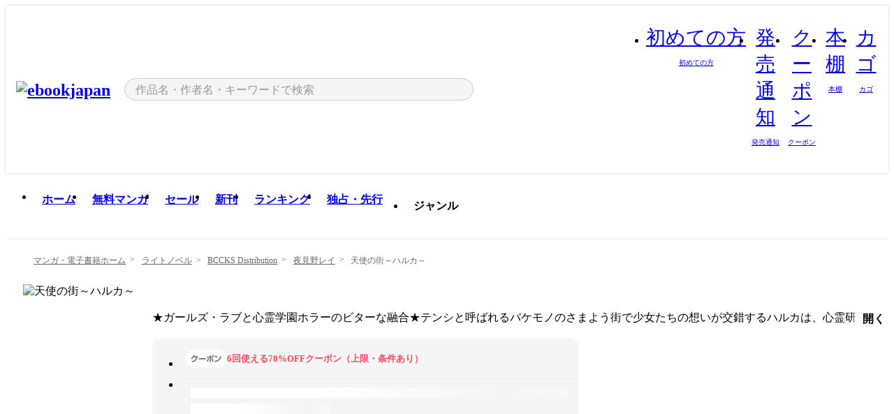

--- FILE ---
content_type: text/html;charset=utf-8
request_url: https://ebookjapan.yahoo.co.jp/books/256522/
body_size: 33588
content:
<!DOCTYPE html><html  lang="ja"><head><meta charset="utf-8">
<meta id="viewport" name="viewport" content="width=device-width, initial-scale=1, minimum-scale=1, user-scalable=no, viewport-fit=cover">
<title>【最新刊】天使の街～ハルカ～ - 夜見野レイ - ラノベ(ライトノベル)最新刊や人気作品が豊富！無料漫画・試し読み！電子書籍通販 ebookjapan</title>
<link nonce="punDwEaUayvLU2/6ZM6mVymO" rel="preconnect" href="https://mempf.yahoo.co.jp">
<script nonce="punDwEaUayvLU2/6ZM6mVymO" src="https://s.yimg.jp/images/mempf/service/2_3_0/mempf.js" type="text/javascript"></script>
<link nonce="punDwEaUayvLU2/6ZM6mVymO" rel="stylesheet" href="/assets/common/css/common.css">
<link nonce="punDwEaUayvLU2/6ZM6mVymO" rel="stylesheet" href="/assets/desktop/css/common.css">
<link nonce="punDwEaUayvLU2/6ZM6mVymO" rel="stylesheet" href="/assets/desktop/css/resets.min.css">
<style nonce="punDwEaUayvLU2/6ZM6mVymO">@keyframes right-to-left__slideIn-27b25c60{0%{opacity:0;transform:translate(80px)}to{opacity:1;transform:translate(0)}}@keyframes left-to-right__slideOut-27b25c60{0%{opacity:1;transform:translate(0)}to{opacity:0;transform:translate(80px)}}@keyframes slideUp-27b25c60{0%{opacity:0;transform:translateY(100%)}to{opacity:1;transform:translateY(0)}}@keyframes slideDown-27b25c60{0%{opacity:1;transform:translateY(0)}to{opacity:0;transform:translateY(100%)}}@keyframes fadeIn-27b25c60{0%{opacity:0}to{opacity:1}}@keyframes fadeOut-27b25c60{0%{opacity:1}to{opacity:0}}@keyframes loading-27b25c60{0%{transform:rotate(0)}to{transform:rotate(1turn)}}@keyframes skeleton-screen-27b25c60{0%{transform:translate(-100%)}to{transform:translate(100%)}}@keyframes alert-box-27b25c60{0%{opacity:0}10%{opacity:1}70%{opacity:1}to{opacity:0}}@keyframes btn-text-color__change-27b25c60{0%{color:transparent}65%{color:transparent}80%{color:#999}to{color:#999}}@keyframes checkicon__slideIn-27b25c60{to{transform:translate(100%)}}@keyframes checkicon__fadeIn-27b25c60{0%{opacity:1}70%{opacity:1}to{opacity:0}}@keyframes checkbox__fadeOut-27b25c60{0%{opacity:1}70%{opacity:0}to{opacity:0}}@keyframes rotate-stamp-27b25c60{0%{opacity:0;transform:scale(5) rotate(45deg)}50%{opacity:0;transform:scale(5) rotate(45deg)}90%{opacity:1;transform:scale(1) rotate(0)}95%{transform:scale(1.1)}to{transform:scale(1)}}@keyframes review-mission-reward-27b25c60{0%{opacity:0;transform:scale(0)}80%{opacity:1;transform:scale(1)}85%{transform:scale(1.1)}90%{transform:scale(1)}95%{transform:scale(1.1)}to{transform:scale(1)}}@keyframes bar-chart-progress-27b25c60{0%{width:0}to{width:100%}}@keyframes review-mission-stamp-27b25c60{0%{opacity:0;transform:scale(5) rotate(45deg)}50%{opacity:0;transform:scale(5) rotate(45deg)}90%{opacity:1;transform:scale(1) rotate(0)}95%{transform:scale(1.1)}to{transform:scale(1)}}@keyframes extra-lp-tap-icon-27b25c60{0%{transform:scale(1)}50%{transform:scale(1.2)}to{transform:scale(1)}}@keyframes extra-lp-over-circle-27b25c60{0%{transform:scale(0)}to{transform:scale(1)}}@keyframes extra-lp-tutorial-27b25c60{0%{opacity:1}to{opacity:0}}.page-error[data-v-27b25c60]{padding:20px 0 40px}.page-error__container[data-v-27b25c60]{margin:0 auto;padding:0 10px;width:1010px}.page-error--sp .page-error__container[data-v-27b25c60]{max-width:480px;padding:0;width:auto}.page-error--sp .contents-error[data-v-27b25c60]{padding:0 16px}.page-error .contents-error__code[data-v-27b25c60]{color:#999;font-size:50px}.page-error .contents-error__message[data-v-27b25c60]{line-height:1.7;margin-top:25px;white-space:pre-wrap}.page-error .return-top[data-v-27b25c60]{margin-top:25px;text-align:center}.page-error .return-top__btn[data-v-27b25c60]{display:inline-block}.page-error__recommend[data-v-27b25c60]{margin-top:40px}</style>
<style nonce="punDwEaUayvLU2/6ZM6mVymO">@keyframes right-to-left__slideIn-dda1a3ee{0%{opacity:0;transform:translate(80px)}to{opacity:1;transform:translate(0)}}@keyframes left-to-right__slideOut-dda1a3ee{0%{opacity:1;transform:translate(0)}to{opacity:0;transform:translate(80px)}}@keyframes slideUp-dda1a3ee{0%{opacity:0;transform:translateY(100%)}to{opacity:1;transform:translateY(0)}}@keyframes slideDown-dda1a3ee{0%{opacity:1;transform:translateY(0)}to{opacity:0;transform:translateY(100%)}}@keyframes fadeIn-dda1a3ee{0%{opacity:0}to{opacity:1}}@keyframes fadeOut-dda1a3ee{0%{opacity:1}to{opacity:0}}@keyframes loading-dda1a3ee{0%{transform:rotate(0)}to{transform:rotate(1turn)}}@keyframes skeleton-screen-dda1a3ee{0%{transform:translate(-100%)}to{transform:translate(100%)}}@keyframes alert-box-dda1a3ee{0%{opacity:0}10%{opacity:1}70%{opacity:1}to{opacity:0}}@keyframes btn-text-color__change-dda1a3ee{0%{color:transparent}65%{color:transparent}80%{color:#999}to{color:#999}}@keyframes checkicon__slideIn-dda1a3ee{to{transform:translate(100%)}}@keyframes checkicon__fadeIn-dda1a3ee{0%{opacity:1}70%{opacity:1}to{opacity:0}}@keyframes checkbox__fadeOut-dda1a3ee{0%{opacity:1}70%{opacity:0}to{opacity:0}}@keyframes rotate-stamp-dda1a3ee{0%{opacity:0;transform:scale(5) rotate(45deg)}50%{opacity:0;transform:scale(5) rotate(45deg)}90%{opacity:1;transform:scale(1) rotate(0)}95%{transform:scale(1.1)}to{transform:scale(1)}}@keyframes review-mission-reward-dda1a3ee{0%{opacity:0;transform:scale(0)}80%{opacity:1;transform:scale(1)}85%{transform:scale(1.1)}90%{transform:scale(1)}95%{transform:scale(1.1)}to{transform:scale(1)}}@keyframes bar-chart-progress-dda1a3ee{0%{width:0}to{width:100%}}@keyframes review-mission-stamp-dda1a3ee{0%{opacity:0;transform:scale(5) rotate(45deg)}50%{opacity:0;transform:scale(5) rotate(45deg)}90%{opacity:1;transform:scale(1) rotate(0)}95%{transform:scale(1.1)}to{transform:scale(1)}}@keyframes extra-lp-tap-icon-dda1a3ee{0%{transform:scale(1)}50%{transform:scale(1.2)}to{transform:scale(1)}}@keyframes extra-lp-over-circle-dda1a3ee{0%{transform:scale(0)}to{transform:scale(1)}}@keyframes extra-lp-tutorial-dda1a3ee{0%{opacity:1}to{opacity:0}}.page-title[data-v-dda1a3ee]{color:#000;padding-top:0}.page-title__breadcrumb[data-v-dda1a3ee]{margin:20px 0 25px}.page-title__main[data-v-dda1a3ee]{margin-bottom:40px}.page-title__features[data-v-dda1a3ee],.page-title__recommend[data-v-dda1a3ee],.page-title__review[data-v-dda1a3ee],.page-title__sub-content[data-v-dda1a3ee]{margin:40px 0}.page-title__loading[data-v-dda1a3ee]{margin:40px auto}.page-title .floating-banner-block[data-v-dda1a3ee]{align-items:end;bottom:40px;display:flex;flex-direction:column;position:fixed;right:300px;z-index:55}.page-title .floating-banner-block__item[data-v-dda1a3ee]{animation:right-to-left__slideIn-dda1a3ee .8s}.page-title .floating-banner-block__item+.floating-banner-block__item[data-v-dda1a3ee]{margin-top:20px}@media (max-width:1140px){.page-title .floating-banner-block[data-v-dda1a3ee]{right:40px}}</style>
<style nonce="punDwEaUayvLU2/6ZM6mVymO">@keyframes right-to-left__slideIn-9afd606d{0%{opacity:0;transform:translate(80px)}to{opacity:1;transform:translate(0)}}@keyframes left-to-right__slideOut-9afd606d{0%{opacity:1;transform:translate(0)}to{opacity:0;transform:translate(80px)}}@keyframes slideUp-9afd606d{0%{opacity:0;transform:translateY(100%)}to{opacity:1;transform:translateY(0)}}@keyframes slideDown-9afd606d{0%{opacity:1;transform:translateY(0)}to{opacity:0;transform:translateY(100%)}}@keyframes fadeIn-9afd606d{0%{opacity:0}to{opacity:1}}@keyframes fadeOut-9afd606d{0%{opacity:1}to{opacity:0}}@keyframes loading-9afd606d{0%{transform:rotate(0)}to{transform:rotate(1turn)}}@keyframes skeleton-screen-9afd606d{0%{transform:translate(-100%)}to{transform:translate(100%)}}@keyframes alert-box-9afd606d{0%{opacity:0}10%{opacity:1}70%{opacity:1}to{opacity:0}}@keyframes btn-text-color__change-9afd606d{0%{color:transparent}65%{color:transparent}80%{color:#999}to{color:#999}}@keyframes checkicon__slideIn-9afd606d{to{transform:translate(100%)}}@keyframes checkicon__fadeIn-9afd606d{0%{opacity:1}70%{opacity:1}to{opacity:0}}@keyframes checkbox__fadeOut-9afd606d{0%{opacity:1}70%{opacity:0}to{opacity:0}}@keyframes rotate-stamp-9afd606d{0%{opacity:0;transform:scale(5) rotate(45deg)}50%{opacity:0;transform:scale(5) rotate(45deg)}90%{opacity:1;transform:scale(1) rotate(0)}95%{transform:scale(1.1)}to{transform:scale(1)}}@keyframes review-mission-reward-9afd606d{0%{opacity:0;transform:scale(0)}80%{opacity:1;transform:scale(1)}85%{transform:scale(1.1)}90%{transform:scale(1)}95%{transform:scale(1.1)}to{transform:scale(1)}}@keyframes bar-chart-progress-9afd606d{0%{width:0}to{width:100%}}@keyframes review-mission-stamp-9afd606d{0%{opacity:0;transform:scale(5) rotate(45deg)}50%{opacity:0;transform:scale(5) rotate(45deg)}90%{opacity:1;transform:scale(1) rotate(0)}95%{transform:scale(1.1)}to{transform:scale(1)}}@keyframes extra-lp-tap-icon-9afd606d{0%{transform:scale(1)}50%{transform:scale(1.2)}to{transform:scale(1)}}@keyframes extra-lp-over-circle-9afd606d{0%{transform:scale(0)}to{transform:scale(1)}}@keyframes extra-lp-tutorial-9afd606d{0%{opacity:1}to{opacity:0}}.header-notice[data-v-9afd606d]{background:#f5f5f5;border-bottom:1px solid #eee;min-width:1010px}.header-notice__link[data-v-9afd606d]{display:block;font-size:13px;font-weight:600;padding:15px}.header-notice__link+.header-notice__link[data-v-9afd606d]{border-top:1px solid #eee}.header-notice__link .icon[data-v-9afd606d]{font-size:14px;margin-left:10px}</style>
<style nonce="punDwEaUayvLU2/6ZM6mVymO">@keyframes right-to-left__slideIn-b070a9ac{0%{opacity:0;transform:translate(80px)}to{opacity:1;transform:translate(0)}}@keyframes left-to-right__slideOut-b070a9ac{0%{opacity:1;transform:translate(0)}to{opacity:0;transform:translate(80px)}}@keyframes slideUp-b070a9ac{0%{opacity:0;transform:translateY(100%)}to{opacity:1;transform:translateY(0)}}@keyframes slideDown-b070a9ac{0%{opacity:1;transform:translateY(0)}to{opacity:0;transform:translateY(100%)}}@keyframes fadeIn-b070a9ac{0%{opacity:0}to{opacity:1}}@keyframes fadeOut-b070a9ac{0%{opacity:1}to{opacity:0}}@keyframes loading-b070a9ac{0%{transform:rotate(0)}to{transform:rotate(1turn)}}@keyframes skeleton-screen-b070a9ac{0%{transform:translate(-100%)}to{transform:translate(100%)}}@keyframes alert-box-b070a9ac{0%{opacity:0}10%{opacity:1}70%{opacity:1}to{opacity:0}}@keyframes btn-text-color__change-b070a9ac{0%{color:transparent}65%{color:transparent}80%{color:#999}to{color:#999}}@keyframes checkicon__slideIn-b070a9ac{to{transform:translate(100%)}}@keyframes checkicon__fadeIn-b070a9ac{0%{opacity:1}70%{opacity:1}to{opacity:0}}@keyframes checkbox__fadeOut-b070a9ac{0%{opacity:1}70%{opacity:0}to{opacity:0}}@keyframes rotate-stamp-b070a9ac{0%{opacity:0;transform:scale(5) rotate(45deg)}50%{opacity:0;transform:scale(5) rotate(45deg)}90%{opacity:1;transform:scale(1) rotate(0)}95%{transform:scale(1.1)}to{transform:scale(1)}}@keyframes review-mission-reward-b070a9ac{0%{opacity:0;transform:scale(0)}80%{opacity:1;transform:scale(1)}85%{transform:scale(1.1)}90%{transform:scale(1)}95%{transform:scale(1.1)}to{transform:scale(1)}}@keyframes bar-chart-progress-b070a9ac{0%{width:0}to{width:100%}}@keyframes review-mission-stamp-b070a9ac{0%{opacity:0;transform:scale(5) rotate(45deg)}50%{opacity:0;transform:scale(5) rotate(45deg)}90%{opacity:1;transform:scale(1) rotate(0)}95%{transform:scale(1.1)}to{transform:scale(1)}}@keyframes extra-lp-tap-icon-b070a9ac{0%{transform:scale(1)}50%{transform:scale(1.2)}to{transform:scale(1)}}@keyframes extra-lp-over-circle-b070a9ac{0%{transform:scale(0)}to{transform:scale(1)}}@keyframes extra-lp-tutorial-b070a9ac{0%{opacity:1}to{opacity:0}}.header[data-v-b070a9ac]{min-width:1010px}.header .header-contents[data-v-b070a9ac]{align-items:center;background-color:#fff;box-shadow:0 0 3px #0003;display:flex;min-width:1010px;padding:11px 15px}.header .header-contents .ebook[data-v-b070a9ac],.header .header-contents__shortcut[data-v-b070a9ac]{flex:0 0 auto}.header .header-contents__search[data-v-b070a9ac]{flex:1 0 auto;margin:0 20px}.header .header-contents__shortcut[data-v-b070a9ac]{display:flex}.header .header-contents .shortcut-item[data-v-b070a9ac]{margin-right:10px;position:relative;text-align:center}.header .header-contents .shortcut-item[data-v-b070a9ac]:last-child{margin-right:0}.header .header-contents .shortcut-item--hide[data-v-b070a9ac]{margin-right:7px;width:auto}@media screen and (max-width:1010px){.header .header-contents .shortcut-item--hide[data-v-b070a9ac]{display:none}}.header .header-contents .shortcut-item--large[data-v-b070a9ac]{width:42px}.header .header-contents .shortcut-item--medium[data-v-b070a9ac]{width:34px}.header .header-contents .shortcut-item .icon[data-v-b070a9ac]{font-size:28px;position:relative}.header .header-contents .shortcut-item__badge[data-v-b070a9ac]{background-color:#f8485e;border:1px solid #fff;border-radius:50%;display:inline-block;height:8px;position:absolute;right:0;top:0;width:8px}.header .header-contents .shortcut-item__text[data-v-b070a9ac]{font-size:10px}.header .header-contents .shortcut-item__link[data-v-b070a9ac]:hover{color:#f8485e;opacity:1}.header .header-contents .shortcut-item__link:hover .font-beginner-size28-pc[data-v-b070a9ac]:before{content:url("data:image/svg+xml;charset=utf8,%3Csvg viewBox='0 0 28 28' fill='none' xmlns='http://www.w3.org/2000/svg'%3E%3Cpath d='M20.5947 6.0157C20.5947 5.72118 20.2569 5.54814 20.0156 5.72859L14.002 10.2559L7.97949 5.72761C7.74335 5.54978 7.40137 5.72038 7.40137 6.0157V16.8819C7.40137 17.2563 7.57598 17.609 7.875 17.8341L13.7822 22.2774C13.9131 22.3755 14.0889 22.3726 14.2119 22.2794L14.2139 22.2774L20.1201 17.8341C20.4194 17.609 20.5947 17.2565 20.5947 16.8819V6.0157ZM21.8955 16.8819C21.8955 17.6632 21.5294 18.4014 20.9023 18.8731L14.9951 23.3165L14.9941 23.3155C14.4041 23.7614 13.5906 23.7597 13.001 23.3175L7.09375 18.8731C6.46669 18.4014 6.10059 17.6632 6.10059 16.8819V6.0157C6.10059 4.647 7.66883 3.86676 8.76074 4.68855L14.001 8.62898L19.2354 4.68855L19.2363 4.68757C20.3313 3.86808 21.8955 4.6461 21.8955 6.0157V16.8819Z' fill='%23f8485e'/%3E%3Cpath d='M14.0021 22.9977C14.3219 22.9977 14.5432 22.846 14.6088 22.7928L20.5154 18.3494C20.9786 18.001 21.2492 17.4559 21.2492 16.8779V6.01146C21.2492 5.17937 20.2982 4.70388 19.6301 5.20396L13.998 9.43823V22.9936L14.0021 22.9977Z' fill='%23f8485e'/%3E%3C/svg%3E")}.header .header-contents .shortcut-item__link:hover .font-notice-size28-pc[data-v-b070a9ac]:before{content:url("data:image/svg+xml;charset=utf8,%3Csvg viewBox='0 0 28 28' fill='none' xmlns='http://www.w3.org/2000/svg'%3E%3Cpath fill-rule='evenodd' clip-rule='evenodd' d='M11.1571 5.8957C11.6204 4.78146 12.7067 3.98511 14.0001 3.98511C15.2888 3.98511 16.3873 4.77755 16.846 5.89686C20.1108 6.93805 21.7401 9.7771 21.7401 12.9051V15.6465L22.4683 17.5756C23.1574 19.409 21.8059 21.3751 19.8401 21.3751H8.16013C6.19435 21.3751 4.84254 19.4098 5.53169 17.5764L6.26013 15.6465V12.9051C6.26013 9.78737 7.87993 6.9369 11.1571 5.8957ZM14.0001 5.28511C13.1865 5.28511 12.5011 5.83658 12.2858 6.60127C12.2239 6.82128 12.0509 6.99259 11.8303 7.05243C8.99068 7.82281 7.56013 10.1666 7.56013 12.9051V15.7651C7.56013 15.8435 7.54594 15.9213 7.51825 15.9946L6.74856 18.0338C6.74854 18.0339 6.74859 18.0337 6.74856 18.0338C6.37791 19.0204 7.10599 20.0751 8.16013 20.0751H19.8401C20.8942 20.0751 21.6223 19.0208 21.2519 18.0343C21.2518 18.0341 21.2519 18.0345 21.2519 18.0343L20.482 15.9946C20.4543 15.9213 20.4401 15.8435 20.4401 15.7651V12.9051C20.4401 10.1584 19.001 7.8229 16.1694 7.0523C15.9471 6.99177 15.7733 6.81802 15.7129 6.59562C15.5075 5.84004 14.818 5.28511 14.0001 5.28511Z' fill='%23f8485e'/%3E%3Cpath fill-rule='evenodd' clip-rule='evenodd' d='M10.6904 21.025C10.6904 20.666 10.9814 20.375 11.3404 20.375H16.6604C17.0194 20.375 17.3104 20.666 17.3104 21.025C17.3104 21.8961 16.9627 22.7445 16.3354 23.3592C15.7149 23.9673 14.872 24.315 14.0004 24.315C13.1288 24.315 12.2859 23.9673 11.6655 23.3592L11.6608 23.3546L11.6608 23.3546C11.0407 22.7345 10.6904 21.8999 10.6904 21.025ZM12.1008 21.675C12.1988 21.9556 12.3603 22.2149 12.5777 22.4331C12.9571 22.8036 13.4731 23.015 14.0004 23.015C14.5288 23.015 15.0459 22.8027 15.4255 22.4308C15.6411 22.2195 15.803 21.9592 15.9012 21.675H12.1008Z' fill='%23f8485e'/%3E%3C/svg%3E")}.header .header-contents .shortcut-item__link:hover .font-coupon-size28-pc[data-v-b070a9ac]:before{content:url("data:image/svg+xml;charset=utf8,%3Csvg viewBox='0 0 28 28' fill='none' xmlns='http://www.w3.org/2000/svg'%3E%3Cpath d='M22.8047 8.34692C22.8045 7.4699 22.0958 6.76196 21.2188 6.76196H13.2246C12.9471 7.6707 12.1019 8.33212 11.1016 8.33228C10.101 8.33228 9.25508 7.67084 8.97754 6.76196H6.78027C5.90338 6.76218 5.19552 7.47004 5.19531 8.34692V19.6526C5.19535 20.5296 5.90328 21.2383 6.78027 21.2385H8.97852C9.25861 20.331 10.0996 19.6711 11.1016 19.6711C12.1034 19.6713 12.9446 20.331 13.2246 21.2385H21.2217C22.0966 21.2412 22.8047 20.534 22.8047 19.6565V8.34692ZM24.1045 19.6565C24.1045 21.2507 22.8152 22.5417 21.2188 22.5374L13.043 22.5383C12.5169 22.5382 12.102 22.1421 12.001 21.6887C11.9072 21.2766 11.5413 20.9721 11.1016 20.9719C10.6615 20.9719 10.2947 21.2772 10.2012 21.6897L10.2002 21.6887C10.0991 22.1421 9.68522 22.5383 9.15918 22.5383H6.77637L6.77246 22.5374C5.1811 22.5329 3.89457 21.245 3.89453 19.6526V8.34692C3.89474 6.75206 5.18542 5.4614 6.78027 5.46118H9.15918C9.68626 5.46118 10.1011 5.85926 10.2012 6.31372C10.2916 6.72305 10.6613 7.03247 11.1016 7.03247C11.5417 7.0323 11.9106 6.72293 12.001 6.31372C12.101 5.85931 12.516 5.4613 13.043 5.46118H21.2188C22.8138 5.46118 24.1043 6.75193 24.1045 8.34692V19.6565Z' fill='%23f8485e'/%3E%3Cpath d='M10.9588 17.2076C11.5096 17.2076 11.9566 16.7606 11.9566 16.2098C11.9566 15.6589 11.5096 15.2119 10.9588 15.2119C10.408 15.2119 9.96094 15.6589 9.96094 16.2098C9.96094 16.7606 10.408 17.2076 10.9588 17.2076Z' fill='%23f8485e'/%3E%3Cpath d='M10.9588 12.4539C11.5096 12.4539 11.9566 12.0069 11.9566 11.4561C11.9566 10.9053 11.5096 10.4583 10.9588 10.4583C10.408 10.4583 9.96094 10.9053 9.96094 11.4561C9.96094 12.0069 10.408 12.4539 10.9588 12.4539Z' fill='%23f8485e'/%3E%3C/svg%3E")}.header .header-contents .shortcut-item__link:hover .font-bookshelf-size28-pc[data-v-b070a9ac]:before{content:url("data:image/svg+xml;charset=utf8,%3Csvg viewBox='0 0 28 28' fill='none' xmlns='http://www.w3.org/2000/svg'%3E%3Cpath fill-rule='evenodd' clip-rule='evenodd' d='M10.7932 6.66719C10.4232 6.66719 10.1232 6.96716 10.1232 7.33719V20.5772C10.1232 20.9472 10.4232 21.2472 10.7932 21.2472H12.8433C13.2133 21.2472 13.5132 20.9472 13.5132 20.5772V7.33719C13.5132 6.96715 13.2133 6.66719 12.8433 6.66719H10.7932ZM8.82324 7.33719C8.82324 6.24919 9.70525 5.36719 10.7932 5.36719H12.8433C13.9313 5.36719 14.8132 6.2492 14.8132 7.33719V20.5772C14.8132 21.6652 13.9313 22.5472 12.8433 22.5472H10.7932C9.70525 22.5472 8.82324 21.6652 8.82324 20.5772V7.33719Z' fill='%23f8485e'/%3E%3Cpath fill-rule='evenodd' clip-rule='evenodd' d='M17.9362 6.7447C17.936 6.74474 17.9363 6.74467 17.9362 6.7447L15.9696 7.39357C15.6221 7.51222 15.4356 7.87796 15.5366 8.22291C15.5365 8.22262 15.5367 8.2232 15.5366 8.22291L19.2973 20.8552C19.4032 21.2184 19.7855 21.416 20.14 21.2998C20.1399 21.2998 20.1401 21.2997 20.14 21.2998L22.1069 20.6508C22.4544 20.5321 22.6409 20.1664 22.5399 19.8215C22.5398 19.8212 22.54 19.8218 22.5399 19.8215L18.7792 7.18919C18.6733 6.82595 18.2906 6.62842 17.9362 6.7447ZM20.0267 6.82326C19.7119 5.74783 18.5752 5.16637 17.5304 5.50966L15.5596 6.15992L15.555 6.16145C14.544 6.50339 13.9914 7.57643 14.2897 8.59059L18.0493 21.2192C18.0494 21.2198 18.0496 21.2204 18.0498 21.221C18.3646 22.2965 19.5013 22.878 20.5462 22.5347L22.5169 21.8844L22.5215 21.8829C23.5325 21.541 24.0851 20.4679 23.7868 19.4538L20.0272 6.82518C20.0271 6.82454 20.0269 6.8239 20.0267 6.82326Z' fill='%23f8485e'/%3E%3Cpath fill-rule='evenodd' clip-rule='evenodd' d='M6.1028 6.66719C5.73278 6.66719 5.43281 6.96715 5.43281 7.33719V20.5772C5.43281 20.9472 5.73278 21.2472 6.1028 21.2472H8.15281C8.52283 21.2472 8.8228 20.9472 8.8228 20.5772V7.33719C8.8228 6.96715 8.52283 6.66719 8.15281 6.66719H6.1028ZM4.13281 7.33719C4.13281 6.2492 5.0148 5.36719 6.1028 5.36719H8.15281C9.24082 5.36719 10.1228 6.2492 10.1228 7.33719V20.5772C10.1228 21.6652 9.24081 22.5472 8.15281 22.5472H6.1028C5.0148 22.5472 4.13281 21.6652 4.13281 20.5772V7.33719Z' fill='%23f8485e'/%3E%3C/svg%3E")}.header .header-contents .shortcut-item__link:hover .font-basket-v1[data-v-b070a9ac]:before{content:url("data:image/svg+xml;charset=utf8,%3Csvg viewBox='0 0 14 14' fill='none' xmlns='http://www.w3.org/2000/svg'%3E%3Cpath d='M12.1765 4.1685H9.5375C9.345 3.038 8.281 2.1665 7 2.1665C5.719 2.1665 4.655 3.0345 4.4625 4.1685H1.8235C1.6555 4.1685 1.5155 4.305 1.5155 4.4765C1.5155 4.648 1.652 4.7845 1.8235 4.7845H2.093L2.7475 10.381C2.8455 11.2105 3.5455 11.8335 4.3785 11.8335H9.6215C10.4545 11.8335 11.158 11.2105 11.2525 10.381L11.907 4.7845H12.1765C12.3445 4.7845 12.4845 4.648 12.4845 4.4765C12.4845 4.305 12.348 4.1685 12.1765 4.1685ZM7 2.7825C7.9415 2.7825 8.729 3.3775 8.9145 4.172H5.082C5.271 3.381 6.0585 2.7825 6.9965 2.7825H7ZM10.647 10.3075C10.5875 10.8255 10.1465 11.2175 9.625 11.2175H4.382C3.8605 11.2175 3.4195 10.8255 3.36 10.3075L2.716 4.7845H4.4345V5.8975C4.4345 6.0655 4.571 6.2055 4.7425 6.2055C4.914 6.2055 5.0505 6.069 5.0505 5.8975V4.7845H8.967V5.8975C8.967 6.0655 9.1035 6.2055 9.275 6.2055C9.4465 6.2055 9.583 6.069 9.583 5.8975V4.7845H11.305L10.661 10.3075H10.647Z' fill='%23f8485e'/%3E%3C/svg%3E")}</style>
<style nonce="punDwEaUayvLU2/6ZM6mVymO">@keyframes right-to-left__slideIn-9e07c246{0%{opacity:0;transform:translate(80px)}to{opacity:1;transform:translate(0)}}@keyframes left-to-right__slideOut-9e07c246{0%{opacity:1;transform:translate(0)}to{opacity:0;transform:translate(80px)}}@keyframes slideUp-9e07c246{0%{opacity:0;transform:translateY(100%)}to{opacity:1;transform:translateY(0)}}@keyframes slideDown-9e07c246{0%{opacity:1;transform:translateY(0)}to{opacity:0;transform:translateY(100%)}}@keyframes fadeIn-9e07c246{0%{opacity:0}to{opacity:1}}@keyframes fadeOut-9e07c246{0%{opacity:1}to{opacity:0}}@keyframes loading-9e07c246{0%{transform:rotate(0)}to{transform:rotate(1turn)}}@keyframes skeleton-screen-9e07c246{0%{transform:translate(-100%)}to{transform:translate(100%)}}@keyframes alert-box-9e07c246{0%{opacity:0}10%{opacity:1}70%{opacity:1}to{opacity:0}}@keyframes btn-text-color__change-9e07c246{0%{color:transparent}65%{color:transparent}80%{color:#999}to{color:#999}}@keyframes checkicon__slideIn-9e07c246{to{transform:translate(100%)}}@keyframes checkicon__fadeIn-9e07c246{0%{opacity:1}70%{opacity:1}to{opacity:0}}@keyframes checkbox__fadeOut-9e07c246{0%{opacity:1}70%{opacity:0}to{opacity:0}}@keyframes rotate-stamp-9e07c246{0%{opacity:0;transform:scale(5) rotate(45deg)}50%{opacity:0;transform:scale(5) rotate(45deg)}90%{opacity:1;transform:scale(1) rotate(0)}95%{transform:scale(1.1)}to{transform:scale(1)}}@keyframes review-mission-reward-9e07c246{0%{opacity:0;transform:scale(0)}80%{opacity:1;transform:scale(1)}85%{transform:scale(1.1)}90%{transform:scale(1)}95%{transform:scale(1.1)}to{transform:scale(1)}}@keyframes bar-chart-progress-9e07c246{0%{width:0}to{width:100%}}@keyframes review-mission-stamp-9e07c246{0%{opacity:0;transform:scale(5) rotate(45deg)}50%{opacity:0;transform:scale(5) rotate(45deg)}90%{opacity:1;transform:scale(1) rotate(0)}95%{transform:scale(1.1)}to{transform:scale(1)}}@keyframes extra-lp-tap-icon-9e07c246{0%{transform:scale(1)}50%{transform:scale(1.2)}to{transform:scale(1)}}@keyframes extra-lp-over-circle-9e07c246{0%{transform:scale(0)}to{transform:scale(1)}}@keyframes extra-lp-tutorial-9e07c246{0%{opacity:1}to{opacity:0}}.sitelogo[data-v-9e07c246]{align-items:center;display:flex}.sitelogo__link[data-v-9e07c246]:hover{opacity:1}.sitelogo__item[data-v-9e07c246]{height:37px;margin-top:3px}.sitelogo__catch[data-v-9e07c246]{height:auto;margin-left:15px;width:120px}.sitelogo__link--special[data-v-9e07c246]{align-items:center;display:flex;height:100%;justify-content:center;padding:8.5px 0 5.5px 9px}.sitelogo__balloon[data-v-9e07c246]{height:26px}</style>
<style nonce="punDwEaUayvLU2/6ZM6mVymO">@charset "UTF-8";@keyframes right-to-left__slideIn-9b1d59e9{0%{opacity:0;transform:translate(80px)}to{opacity:1;transform:translate(0)}}@keyframes left-to-right__slideOut-9b1d59e9{0%{opacity:1;transform:translate(0)}to{opacity:0;transform:translate(80px)}}@keyframes slideUp-9b1d59e9{0%{opacity:0;transform:translateY(100%)}to{opacity:1;transform:translateY(0)}}@keyframes slideDown-9b1d59e9{0%{opacity:1;transform:translateY(0)}to{opacity:0;transform:translateY(100%)}}@keyframes fadeIn-9b1d59e9{0%{opacity:0}to{opacity:1}}@keyframes fadeOut-9b1d59e9{0%{opacity:1}to{opacity:0}}@keyframes loading-9b1d59e9{0%{transform:rotate(0)}to{transform:rotate(1turn)}}@keyframes skeleton-screen-9b1d59e9{0%{transform:translate(-100%)}to{transform:translate(100%)}}@keyframes alert-box-9b1d59e9{0%{opacity:0}10%{opacity:1}70%{opacity:1}to{opacity:0}}@keyframes btn-text-color__change-9b1d59e9{0%{color:transparent}65%{color:transparent}80%{color:#999}to{color:#999}}@keyframes checkicon__slideIn-9b1d59e9{to{transform:translate(100%)}}@keyframes checkicon__fadeIn-9b1d59e9{0%{opacity:1}70%{opacity:1}to{opacity:0}}@keyframes checkbox__fadeOut-9b1d59e9{0%{opacity:1}70%{opacity:0}to{opacity:0}}@keyframes rotate-stamp-9b1d59e9{0%{opacity:0;transform:scale(5) rotate(45deg)}50%{opacity:0;transform:scale(5) rotate(45deg)}90%{opacity:1;transform:scale(1) rotate(0)}95%{transform:scale(1.1)}to{transform:scale(1)}}@keyframes review-mission-reward-9b1d59e9{0%{opacity:0;transform:scale(0)}80%{opacity:1;transform:scale(1)}85%{transform:scale(1.1)}90%{transform:scale(1)}95%{transform:scale(1.1)}to{transform:scale(1)}}@keyframes bar-chart-progress-9b1d59e9{0%{width:0}to{width:100%}}@keyframes review-mission-stamp-9b1d59e9{0%{opacity:0;transform:scale(5) rotate(45deg)}50%{opacity:0;transform:scale(5) rotate(45deg)}90%{opacity:1;transform:scale(1) rotate(0)}95%{transform:scale(1.1)}to{transform:scale(1)}}@keyframes extra-lp-tap-icon-9b1d59e9{0%{transform:scale(1)}50%{transform:scale(1.2)}to{transform:scale(1)}}@keyframes extra-lp-over-circle-9b1d59e9{0%{transform:scale(0)}to{transform:scale(1)}}@keyframes extra-lp-tutorial-9b1d59e9{0%{opacity:1}to{opacity:0}}.search-form[data-v-9b1d59e9]{align-items:center;display:flex}.search-form__contents[data-v-9b1d59e9]{max-width:500px;position:relative;width:100%}.search-form .search-box[data-v-9b1d59e9]{align-items:center;background-color:#f5f5f5;border:1px solid #ccc;border-radius:99px;display:flex;padding:0 10px}.search-form .search-box input[type=search][data-v-9b1d59e9]::-webkit-search-cancel-button,.search-form .search-box input[type=search][data-v-9b1d59e9]::-webkit-search-decoration,.search-form .search-box input[type=search][data-v-9b1d59e9]::-webkit-search-results-button,.search-form .search-box input[type=search][data-v-9b1d59e9]::-webkit-search-results-decoration{display:none}.search-form .search-box__form[data-v-9b1d59e9]{flex:1;height:100%}.search-form .search-box__input[data-v-9b1d59e9]{-webkit-appearance:none;-moz-appearance:none;appearance:none;background-color:transparent;border:none;caret-color:#f8485e;color:#000;font-family:system-ui,Hiragino Kaku Gothic ProN,ヒラギノ角ゴ Pro W3,Hiragino Sans,Meiryo,メイリオ,Osaka,sans-serif;font-feature-settings:"palt" on,"pkna" on;font-size:inherit;height:30px;outline:0;padding:0 5px;width:100%}.search-form .search-box__input[data-v-9b1d59e9]::-moz-placeholder{color:#999}.search-form .search-box__input[data-v-9b1d59e9]::placeholder{color:#999}.search-form .search-box .font-search[data-v-9b1d59e9]{flex-shrink:0;font-size:22px}.search-form .search-box .font-clear[data-v-9b1d59e9]{cursor:pointer;flex-shrink:0}@media (hover:hover){.search-form .search-box .font-clear[data-v-9b1d59e9]:hover{opacity:.7}}.search-form .suggest[data-v-9b1d59e9]{background-color:#fff;border:1px solid #ccc;border-top:1.5px solid #000;left:50%;overflow:hidden;padding-top:10px;position:absolute;transform:translate(-50%);width:calc(100% - 30px);z-index:75}.search-form .suggest__inner[data-v-9b1d59e9]{margin-bottom:10px}.search-form .suggest .suggest-item[data-v-9b1d59e9],.search-form .suggest__heading[data-v-9b1d59e9]{padding:8px 20px}.search-form .suggest__heading[data-v-9b1d59e9]{font-weight:600}.search-form .suggest .suggest-item[data-v-9b1d59e9]{cursor:pointer}.search-form .suggest .suggest-item--selected[data-v-9b1d59e9],.search-form .suggest .suggest-item[data-v-9b1d59e9]:hover{box-shadow:0 0 3px #0000004d}.search-form .suggest .suggest-item--selected .suggest-item__text[data-v-9b1d59e9],.search-form .suggest .suggest-item:hover .suggest-item__text[data-v-9b1d59e9]{font-weight:600}.search-form .suggest .suggest-item--history[data-v-9b1d59e9]{padding-right:50px;position:relative}.search-form .suggest .suggest-item--history .icon[data-v-9b1d59e9]{cursor:pointer;font-size:16px;position:absolute;right:21px;top:50%;transform:translateY(-50%)}.search-form .suggest .suggest-item--history .icon[data-v-9b1d59e9]:hover{opacity:.7}.search-form .suggest__container[data-v-9b1d59e9]{overflow-x:scroll;padding:5px 20px 10px}.search-form .suggest .recommend-books[data-v-9b1d59e9]{display:inline-flex;flex-wrap:nowrap}.search-form .suggest .recommend-books__item[data-v-9b1d59e9]{margin:auto 0;width:90px}.search-form .suggest .recommend-books__item+.recommend-books__item[data-v-9b1d59e9]{margin-left:10px}.search-form .suggest .recommend-books .book-item[data-v-9b1d59e9],.search-form .suggest .recommend-books .book-item[data-v-9b1d59e9]:hover{transition:opacity .15s}.search-form .suggest .recommend-books .book-item[data-v-9b1d59e9]{display:block}.search-form .suggest .recommend-books .book-item img[data-v-9b1d59e9]{border:1px solid #eee;max-width:100%}.search-form__btn[data-v-9b1d59e9]{flex-shrink:0;margin-left:13px}</style>
<style nonce="punDwEaUayvLU2/6ZM6mVymO">@keyframes right-to-left__slideIn-3634735c{0%{opacity:0;transform:translate(80px)}to{opacity:1;transform:translate(0)}}@keyframes left-to-right__slideOut-3634735c{0%{opacity:1;transform:translate(0)}to{opacity:0;transform:translate(80px)}}@keyframes slideUp-3634735c{0%{opacity:0;transform:translateY(100%)}to{opacity:1;transform:translateY(0)}}@keyframes slideDown-3634735c{0%{opacity:1;transform:translateY(0)}to{opacity:0;transform:translateY(100%)}}@keyframes fadeIn-3634735c{0%{opacity:0}to{opacity:1}}@keyframes fadeOut-3634735c{0%{opacity:1}to{opacity:0}}@keyframes loading-3634735c{0%{transform:rotate(0)}to{transform:rotate(1turn)}}@keyframes skeleton-screen-3634735c{0%{transform:translate(-100%)}to{transform:translate(100%)}}@keyframes alert-box-3634735c{0%{opacity:0}10%{opacity:1}70%{opacity:1}to{opacity:0}}@keyframes btn-text-color__change-3634735c{0%{color:transparent}65%{color:transparent}80%{color:#999}to{color:#999}}@keyframes checkicon__slideIn-3634735c{to{transform:translate(100%)}}@keyframes checkicon__fadeIn-3634735c{0%{opacity:1}70%{opacity:1}to{opacity:0}}@keyframes checkbox__fadeOut-3634735c{0%{opacity:1}70%{opacity:0}to{opacity:0}}@keyframes rotate-stamp-3634735c{0%{opacity:0;transform:scale(5) rotate(45deg)}50%{opacity:0;transform:scale(5) rotate(45deg)}90%{opacity:1;transform:scale(1) rotate(0)}95%{transform:scale(1.1)}to{transform:scale(1)}}@keyframes review-mission-reward-3634735c{0%{opacity:0;transform:scale(0)}80%{opacity:1;transform:scale(1)}85%{transform:scale(1.1)}90%{transform:scale(1)}95%{transform:scale(1.1)}to{transform:scale(1)}}@keyframes bar-chart-progress-3634735c{0%{width:0}to{width:100%}}@keyframes review-mission-stamp-3634735c{0%{opacity:0;transform:scale(5) rotate(45deg)}50%{opacity:0;transform:scale(5) rotate(45deg)}90%{opacity:1;transform:scale(1) rotate(0)}95%{transform:scale(1.1)}to{transform:scale(1)}}@keyframes extra-lp-tap-icon-3634735c{0%{transform:scale(1)}50%{transform:scale(1.2)}to{transform:scale(1)}}@keyframes extra-lp-over-circle-3634735c{0%{transform:scale(0)}to{transform:scale(1)}}@keyframes extra-lp-tutorial-3634735c{0%{opacity:1}to{opacity:0}}.btn[data-v-3634735c]{border-radius:99px;color:#000;cursor:pointer;font-size:14px;outline:none;padding:10px 15px;text-align:center;transition:box-shadow .15s}@media (hover:hover){.btn[data-v-3634735c]:hover{box-shadow:0 2px 8px #0003;opacity:1}.btn--transparent[data-v-3634735c]:hover{box-shadow:none;opacity:.7}}.btn--fill[data-v-3634735c]{color:#fff}.btn--fill.btn--carnation[data-v-3634735c]{background-color:#f8485e;border:1px solid #f8485e}.btn--fill.btn--special[data-v-3634735c]{background-color:#f6c743;border:1px solid #f6c743;color:#000}.btn--fill.btn--black[data-v-3634735c]{background-color:#000}.btn--fill.btn--chablis[data-v-3634735c]{background-color:#fff2f2;color:#000}.btn--fill.btn--white[data-v-3634735c]{background-color:#fff;color:#000}.btn--fill.btn--disabled[data-v-3634735c]{background-color:#eee;border:1px solid #ccc;color:#999}.btn--outline[data-v-3634735c]{background-color:#fff;border:1px solid #ccc}.btn--outline.btn--carnation[data-v-3634735c]{color:#f8485e}.btn--outline.btn--disabled[data-v-3634735c]{color:#999}.btn--fill-border[data-v-3634735c]{background-color:#f5f5f5;border:1px solid #000;color:#000}.btn--disabled[data-v-3634735c]{pointer-events:none}.btn--disabled[data-v-3634735c]:hover{box-shadow:none}.btn--disabled .icon[data-v-3634735c]{color:inherit}.btn--bold[data-v-3634735c]{font-weight:700}</style>
<style nonce="punDwEaUayvLU2/6ZM6mVymO">@keyframes right-to-left__slideIn-a7f755ed{0%{opacity:0;transform:translate(80px)}to{opacity:1;transform:translate(0)}}@keyframes left-to-right__slideOut-a7f755ed{0%{opacity:1;transform:translate(0)}to{opacity:0;transform:translate(80px)}}@keyframes slideUp-a7f755ed{0%{opacity:0;transform:translateY(100%)}to{opacity:1;transform:translateY(0)}}@keyframes slideDown-a7f755ed{0%{opacity:1;transform:translateY(0)}to{opacity:0;transform:translateY(100%)}}@keyframes fadeIn-a7f755ed{0%{opacity:0}to{opacity:1}}@keyframes fadeOut-a7f755ed{0%{opacity:1}to{opacity:0}}@keyframes loading-a7f755ed{0%{transform:rotate(0)}to{transform:rotate(1turn)}}@keyframes skeleton-screen-a7f755ed{0%{transform:translate(-100%)}to{transform:translate(100%)}}@keyframes alert-box-a7f755ed{0%{opacity:0}10%{opacity:1}70%{opacity:1}to{opacity:0}}@keyframes btn-text-color__change-a7f755ed{0%{color:transparent}65%{color:transparent}80%{color:#999}to{color:#999}}@keyframes checkicon__slideIn-a7f755ed{to{transform:translate(100%)}}@keyframes checkicon__fadeIn-a7f755ed{0%{opacity:1}70%{opacity:1}to{opacity:0}}@keyframes checkbox__fadeOut-a7f755ed{0%{opacity:1}70%{opacity:0}to{opacity:0}}@keyframes rotate-stamp-a7f755ed{0%{opacity:0;transform:scale(5) rotate(45deg)}50%{opacity:0;transform:scale(5) rotate(45deg)}90%{opacity:1;transform:scale(1) rotate(0)}95%{transform:scale(1.1)}to{transform:scale(1)}}@keyframes review-mission-reward-a7f755ed{0%{opacity:0;transform:scale(0)}80%{opacity:1;transform:scale(1)}85%{transform:scale(1.1)}90%{transform:scale(1)}95%{transform:scale(1.1)}to{transform:scale(1)}}@keyframes bar-chart-progress-a7f755ed{0%{width:0}to{width:100%}}@keyframes review-mission-stamp-a7f755ed{0%{opacity:0;transform:scale(5) rotate(45deg)}50%{opacity:0;transform:scale(5) rotate(45deg)}90%{opacity:1;transform:scale(1) rotate(0)}95%{transform:scale(1.1)}to{transform:scale(1)}}@keyframes extra-lp-tap-icon-a7f755ed{0%{transform:scale(1)}50%{transform:scale(1.2)}to{transform:scale(1)}}@keyframes extra-lp-over-circle-a7f755ed{0%{transform:scale(0)}to{transform:scale(1)}}@keyframes extra-lp-tutorial-a7f755ed{0%{opacity:1}to{opacity:0}}.emg-wrapper[data-v-a7f755ed]{position:relative;z-index:15}</style>
<style nonce="punDwEaUayvLU2/6ZM6mVymO">@keyframes right-to-left__slideIn-7e74196d{0%{opacity:0;transform:translate(80px)}to{opacity:1;transform:translate(0)}}@keyframes left-to-right__slideOut-7e74196d{0%{opacity:1;transform:translate(0)}to{opacity:0;transform:translate(80px)}}@keyframes slideUp-7e74196d{0%{opacity:0;transform:translateY(100%)}to{opacity:1;transform:translateY(0)}}@keyframes slideDown-7e74196d{0%{opacity:1;transform:translateY(0)}to{opacity:0;transform:translateY(100%)}}@keyframes fadeIn-7e74196d{0%{opacity:0}to{opacity:1}}@keyframes fadeOut-7e74196d{0%{opacity:1}to{opacity:0}}@keyframes loading-7e74196d{0%{transform:rotate(0)}to{transform:rotate(1turn)}}@keyframes skeleton-screen-7e74196d{0%{transform:translate(-100%)}to{transform:translate(100%)}}@keyframes alert-box-7e74196d{0%{opacity:0}10%{opacity:1}70%{opacity:1}to{opacity:0}}@keyframes btn-text-color__change-7e74196d{0%{color:transparent}65%{color:transparent}80%{color:#999}to{color:#999}}@keyframes checkicon__slideIn-7e74196d{to{transform:translate(100%)}}@keyframes checkicon__fadeIn-7e74196d{0%{opacity:1}70%{opacity:1}to{opacity:0}}@keyframes checkbox__fadeOut-7e74196d{0%{opacity:1}70%{opacity:0}to{opacity:0}}@keyframes rotate-stamp-7e74196d{0%{opacity:0;transform:scale(5) rotate(45deg)}50%{opacity:0;transform:scale(5) rotate(45deg)}90%{opacity:1;transform:scale(1) rotate(0)}95%{transform:scale(1.1)}to{transform:scale(1)}}@keyframes review-mission-reward-7e74196d{0%{opacity:0;transform:scale(0)}80%{opacity:1;transform:scale(1)}85%{transform:scale(1.1)}90%{transform:scale(1)}95%{transform:scale(1.1)}to{transform:scale(1)}}@keyframes bar-chart-progress-7e74196d{0%{width:0}to{width:100%}}@keyframes review-mission-stamp-7e74196d{0%{opacity:0;transform:scale(5) rotate(45deg)}50%{opacity:0;transform:scale(5) rotate(45deg)}90%{opacity:1;transform:scale(1) rotate(0)}95%{transform:scale(1.1)}to{transform:scale(1)}}@keyframes extra-lp-tap-icon-7e74196d{0%{transform:scale(1)}50%{transform:scale(1.2)}to{transform:scale(1)}}@keyframes extra-lp-over-circle-7e74196d{0%{transform:scale(0)}to{transform:scale(1)}}@keyframes extra-lp-tutorial-7e74196d{0%{opacity:1}to{opacity:0}}.navigation[data-v-7e74196d]{border-bottom:1px solid #eee;display:flex;justify-content:space-between;min-width:1010px;padding-right:12px}.navigation__menu[data-v-7e74196d]{flex-shrink:0}.navigation__account[data-v-7e74196d]{flex-basis:250px;flex-grow:1;padding:5px 0}@media (max-width:1064px){.navigation__account[data-v-7e74196d]{flex-grow:0}}</style>
<style nonce="punDwEaUayvLU2/6ZM6mVymO">@keyframes right-to-left__slideIn-f07c7002{0%{opacity:0;transform:translate(80px)}to{opacity:1;transform:translate(0)}}@keyframes left-to-right__slideOut-f07c7002{0%{opacity:1;transform:translate(0)}to{opacity:0;transform:translate(80px)}}@keyframes slideUp-f07c7002{0%{opacity:0;transform:translateY(100%)}to{opacity:1;transform:translateY(0)}}@keyframes slideDown-f07c7002{0%{opacity:1;transform:translateY(0)}to{opacity:0;transform:translateY(100%)}}@keyframes fadeIn-f07c7002{0%{opacity:0}to{opacity:1}}@keyframes fadeOut-f07c7002{0%{opacity:1}to{opacity:0}}@keyframes loading-f07c7002{0%{transform:rotate(0)}to{transform:rotate(1turn)}}@keyframes skeleton-screen-f07c7002{0%{transform:translate(-100%)}to{transform:translate(100%)}}@keyframes alert-box-f07c7002{0%{opacity:0}10%{opacity:1}70%{opacity:1}to{opacity:0}}@keyframes btn-text-color__change-f07c7002{0%{color:transparent}65%{color:transparent}80%{color:#999}to{color:#999}}@keyframes checkicon__slideIn-f07c7002{to{transform:translate(100%)}}@keyframes checkicon__fadeIn-f07c7002{0%{opacity:1}70%{opacity:1}to{opacity:0}}@keyframes checkbox__fadeOut-f07c7002{0%{opacity:1}70%{opacity:0}to{opacity:0}}@keyframes rotate-stamp-f07c7002{0%{opacity:0;transform:scale(5) rotate(45deg)}50%{opacity:0;transform:scale(5) rotate(45deg)}90%{opacity:1;transform:scale(1) rotate(0)}95%{transform:scale(1.1)}to{transform:scale(1)}}@keyframes review-mission-reward-f07c7002{0%{opacity:0;transform:scale(0)}80%{opacity:1;transform:scale(1)}85%{transform:scale(1.1)}90%{transform:scale(1)}95%{transform:scale(1.1)}to{transform:scale(1)}}@keyframes bar-chart-progress-f07c7002{0%{width:0}to{width:100%}}@keyframes review-mission-stamp-f07c7002{0%{opacity:0;transform:scale(5) rotate(45deg)}50%{opacity:0;transform:scale(5) rotate(45deg)}90%{opacity:1;transform:scale(1) rotate(0)}95%{transform:scale(1.1)}to{transform:scale(1)}}@keyframes extra-lp-tap-icon-f07c7002{0%{transform:scale(1)}50%{transform:scale(1.2)}to{transform:scale(1)}}@keyframes extra-lp-over-circle-f07c7002{0%{transform:scale(0)}to{transform:scale(1)}}@keyframes extra-lp-tutorial-f07c7002{0%{opacity:1}to{opacity:0}}.menu[data-v-f07c7002]{display:flex}.menu .menu-item[data-v-f07c7002]:last-child{margin-left:20px}.menu .menu-item__name[data-v-f07c7002]{align-items:center;display:flex;font-weight:600;padding:12px}.menu .menu-item__name:not(.genre-dropdown) .icon[data-v-f07c7002]{font-size:35px;overflow:visible}.menu .menu-item__name[data-v-f07c7002]:hover{color:#f8485e;opacity:1}.menu .menu-item__name:hover .font-home-size35-pc[data-v-f07c7002]:before{content:url("data:image/svg+xml;charset=utf8,%3Csvg viewBox='0 0 35 35' fill='none' xmlns='http://www.w3.org/2000/svg'%3E%3Cpath d='M27.2002 14.7832C27.2001 14.2276 26.9233 13.7198 26.4766 13.4278L26.4727 13.4258L18.3623 8.06351L18.3564 8.0596V8.05863C17.8421 7.7131 17.1695 7.71376 16.6553 8.0596C16.6292 8.07717 16.601 8.09123 16.5732 8.1055L8.52734 13.4258L8.52344 13.4278C8.07857 13.7186 7.79985 14.2377 7.7998 14.7832V26.3799C7.7998 26.8464 8.16622 27.2 8.59277 27.2002H13.5254V21.3243C13.5254 19.1156 15.2957 17.2969 17.5 17.2969C19.7043 17.2969 21.4746 19.1156 21.4746 21.3243V27.2002H26.4072C26.8338 27.2 27.2002 26.8464 27.2002 26.3799V14.7832ZM28.7998 26.3799C28.7998 27.7049 27.7424 28.7997 26.4072 28.7998H20.6738C20.2321 28.7997 19.874 28.4418 19.874 28V21.3243C19.874 19.9741 18.7957 18.8965 17.5 18.8965C16.2043 18.8965 15.126 19.9741 15.126 21.3243V28C15.126 28.4418 14.7679 28.7997 14.3262 28.7998H8.59277C7.25755 28.7997 6.2002 27.7049 6.2002 26.3799V14.7832C6.20024 13.7106 6.74005 12.6839 7.64453 12.0909L15.7549 6.72855C15.7905 6.70501 15.8286 6.68545 15.8672 6.668C16.9054 6.02721 18.2245 6.04659 19.2441 6.72953L19.2451 6.72855L27.3555 12.0909H27.3545C28.2575 12.6826 28.7998 13.6958 28.7998 14.7832V26.3799Z' fill='%23f8485e'/%3E%3C/svg%3E")}.menu .menu-item__name:hover .font-free-size35-pc[data-v-f07c7002]:before{content:url("data:image/svg+xml;charset=utf8,%3Csvg viewBox='0 0 35 35' fill='none' xmlns='http://www.w3.org/2000/svg'%3E%3Cpath d='M27.6025 9.47754C27.6025 8.55118 26.8521 7.79992 25.9258 7.7998H9.07422C8.14778 7.7998 7.39648 8.5511 7.39648 9.47754V25.5225C7.39648 26.4489 8.14778 27.2002 9.07422 27.2002H25.9258C26.8521 27.2001 27.6025 26.4488 27.6025 25.5225V9.47754ZM29.2031 25.5225C29.2031 27.3325 27.7358 28.7997 25.9258 28.7998H9.07422C7.26413 28.7998 5.79688 27.3326 5.79688 25.5225V9.47754C5.79688 7.66745 7.26413 6.2002 9.07422 6.2002H25.9258C27.7358 6.20031 29.2031 7.66752 29.2031 9.47754V25.5225Z' fill='%23f8485e'/%3E%3Cpath d='M13.1876 19.8197V22.0517H14.7652V19.8197H17.5114V18.7446H14.7652V18.0317L14.8119 17.9616H17.5114V16.8865H15.4663L17.8971 12.9482H16.1208L13.9822 16.5826L11.832 12.9482H10.0557L12.4981 16.8865H10.4413V17.9616H13.1525L13.1876 18.0317V18.7446H10.4413V19.8197H13.1876Z' fill='%23f8485e'/%3E%3Cpath d='M21.695 22.2387C24.9554 22.2387 24.9554 18.3472 24.9554 17.5058C24.9554 16.6644 24.9554 12.7729 21.695 12.7729C20.7484 12.7729 19.7785 13.182 19.1942 14.0935C18.715 14.8297 18.4346 15.8931 18.4346 17.5058C18.4346 18.3356 18.4346 22.2387 21.695 22.2387ZM21.695 20.7663C20.4913 20.7663 20.0356 19.4808 20.0356 17.5058C20.0356 15.7062 20.3978 14.2454 21.695 14.2454C22.8987 14.2454 23.3544 15.5426 23.3544 17.5058C23.3544 19.4691 22.9571 20.7663 21.695 20.7663Z' fill='%23f8485e'/%3E%3C/svg%3E")}.menu .menu-item__name:hover .font-sale-size35-pc[data-v-f07c7002]:before{content:url("data:image/svg+xml;charset=utf8,%3Csvg viewBox='0 0 35 35' fill='none' xmlns='http://www.w3.org/2000/svg'%3E%3Cpath d='M16.4806 14.9038C16.4806 16.5651 15.221 17.795 13.5298 17.795C11.8387 17.795 10.584 16.5651 10.584 14.9038C10.584 13.2424 11.8437 12.0273 13.5298 12.0273C15.216 12.0273 16.4806 13.2573 16.4806 14.9038ZM12.2602 14.9038C12.2602 15.6675 12.7958 16.218 13.5298 16.218C14.2638 16.218 14.8044 15.6675 14.8044 14.9038C14.8044 14.14 14.2737 13.6044 13.5298 13.6044C12.7859 13.6044 12.2602 14.1499 12.2602 14.9038ZM13.8076 21.5096L19.7984 12.5729C19.9522 12.3447 20.2051 12.2108 20.4779 12.2108C21.1325 12.2108 21.5243 12.9399 21.1573 13.4854L15.1714 22.4221C15.0176 22.6502 14.7647 22.7841 14.4919 22.7841H14.487C13.8323 22.7841 13.4406 22.0551 13.8076 21.5096ZM24.4156 20.0912C24.4156 21.7427 23.1559 22.9775 21.4648 22.9775C19.7736 22.9775 18.5189 21.7476 18.5189 20.0912C18.5189 18.4348 19.7786 17.2049 21.4648 17.2049C23.1509 17.2049 24.4156 18.4348 24.4156 20.0912ZM20.1952 20.0912C20.1952 20.845 20.7308 21.3955 21.4648 21.3955C22.1987 21.3955 22.7393 20.845 22.7393 20.0912C22.7393 19.3374 22.2087 18.7869 21.4648 18.7869C20.7209 18.7869 20.1952 19.3374 20.1952 20.0912Z' fill='%23f8485e'/%3E%3Cpath d='M25.8672 9.44827C25.8671 9.27536 25.7247 9.133 25.5518 9.13284H21.2959C21.0839 9.13271 20.8804 9.04838 20.7305 8.89846L17.7256 5.8926C17.6016 5.76871 17.3984 5.76871 17.2744 5.8926L14.2696 8.89846C14.1196 9.04838 13.9161 9.13271 13.7041 9.13284H9.44827C9.27536 9.13299 9.13299 9.27536 9.13284 9.44827V13.7041C9.13271 13.9161 9.04838 14.1196 8.89846 14.2696L5.8926 17.2744C5.76871 17.3984 5.76871 17.6016 5.8926 17.7256L8.89846 20.7305C9.04838 20.8804 9.13271 21.0839 9.13284 21.2959V25.5518C9.13299 25.7247 9.27536 25.8671 9.44827 25.8672H13.7041L13.7823 25.8711C13.9656 25.8892 14.1382 25.9702 14.2696 26.1016L17.2744 29.1074C17.3984 29.2313 17.6016 29.2313 17.7256 29.1074L20.7305 26.1016C20.8804 25.9517 21.0839 25.8673 21.2959 25.8672H25.5518C25.7247 25.8671 25.8671 25.7247 25.8672 25.5518V21.2959C25.8673 21.0839 25.9517 20.8804 26.1016 20.7305L29.1074 17.7256C29.2313 17.6016 29.2313 17.3984 29.1074 17.2744L26.1016 14.2696C25.9517 14.1196 25.8673 13.9161 25.8672 13.7041V9.44827ZM27.4678 13.3721L30.2383 16.1436C30.987 16.8924 30.987 18.1077 30.2383 18.8565L27.4678 21.627V25.5518C27.4676 26.6083 26.6083 27.4676 25.5518 27.4678H21.628L18.8565 30.2383C18.1076 30.987 16.8924 30.987 16.1436 30.2383L13.3721 27.4678H9.44827C8.3917 27.4676 7.5324 26.6083 7.53225 25.5518V21.627L4.76174 18.8565C4.01301 18.1077 4.01301 16.8924 4.76174 16.1436L7.53225 13.3721V9.44827C7.5324 8.3917 8.3917 7.53241 9.44827 7.53225H13.3721L16.1436 4.76174C16.8924 4.01301 18.1076 4.01301 18.8565 4.76174L21.628 7.53225H25.5518C26.6083 7.53241 27.4676 8.39171 27.4678 9.44827V13.3721Z' fill='%23f8485e'/%3E%3C/svg%3E")}.menu .menu-item__name:hover .font-new-size35-pc[data-v-f07c7002]:before{content:url("data:image/svg+xml;charset=utf8,%3Csvg viewBox='0 0 35 35' fill='none' xmlns='http://www.w3.org/2000/svg'%3E%3Cpath d='M13.375 12.6272H14.9155L19.9808 19.1786V12.6272H21.63V22.101H20.2391L15.0242 15.3592V22.101H13.375V12.6272Z' fill='%23f8485e'/%3E%3Cpath d='M27.2002 9.66895C27.2002 8.63694 26.3631 7.7998 25.3311 7.7998H9.66895C8.63694 7.7998 7.7998 8.63694 7.7998 9.66895V25.3311C7.7998 26.3631 8.63694 27.2002 9.66895 27.2002H25.3311C26.3631 27.2002 27.2002 26.3631 27.2002 25.3311V9.66895ZM28.7998 25.3311C28.7998 27.2467 27.2467 28.7998 25.3311 28.7998H9.66895C7.75329 28.7998 6.2002 27.2467 6.2002 25.3311V9.66895C6.2002 7.75329 7.75328 6.2002 9.66895 6.2002H25.3311C27.2467 6.2002 28.7998 7.75329 28.7998 9.66895V25.3311Z' fill='%23f8485e'/%3E%3C/svg%3E")}.menu .menu-item__name:hover .font-ranking-size35-pc[data-v-f07c7002]:before{content:url("data:image/svg+xml;charset=utf8,%3Csvg viewBox='0 0 35 35' fill='none' xmlns='http://www.w3.org/2000/svg'%3E%3Cpath d='M17.5041 7.5C17.844 7.50008 18.3155 7.62707 18.6034 8.03418L18.6591 8.11914L22.305 14.3145L27.26 10.9775L27.3653 10.9131C27.8948 10.62 28.4766 10.7634 28.8325 10.9824C29.1971 11.2069 29.6377 11.7181 29.4775 12.3926L29.4795 12.3936L26.923 24.2637L26.922 24.2686C26.625 25.6035 25.5613 26.5049 24.125 26.5049L24.126 26.5059L10.8364 26.5156C9.5792 26.5156 8.36382 25.6893 8.0841 24.2705L5.52262 12.3281L5.5246 12.3271C5.3583 11.6333 5.82924 11.124 6.21343 10.915C6.60078 10.7044 7.2242 10.6041 7.74317 10.9824L12.6972 14.3184L16.3391 8.12402L16.4057 8.02734C16.4105 8.0214 16.4166 8.01655 16.4216 8.01074C16.711 7.62226 17.1708 7.5 17.5041 7.5ZM13.6673 15.8682C13.5538 16.061 13.3636 16.1988 13.1425 16.248C12.9214 16.2973 12.6894 16.2538 12.5023 16.1279L7.2422 12.585L9.67745 23.9414C9.67866 23.947 9.68035 23.9534 9.68143 23.959C9.7995 24.5741 10.2962 24.9137 10.8344 24.9141L24.125 24.9062C24.7597 24.9062 25.1892 24.5624 25.3307 23.9268L27.7768 12.5684L22.5008 16.123C22.3138 16.249 22.0818 16.2923 21.8607 16.2432C21.6395 16.1939 21.4484 16.0562 21.3349 15.8633L17.5001 9.34766L13.6673 15.8682Z' fill='%23f8485e'/%3E%3C/svg%3E")}.menu .menu-item__name:hover .font-exclusive-size35-pc[data-v-f07c7002]:before{content:url("data:image/svg+xml;charset=utf8,%3Csvg viewBox='0 0 35 35' fill='none' xmlns='http://www.w3.org/2000/svg'%3E%3Cpath d='M27.3203 4.58008C27.6687 4.58022 27.9765 4.8057 28.082 5.1377C28.1875 5.46993 28.066 5.83215 27.7812 6.0332C26.79 6.73312 26.7713 8.65761 28.3691 9.49023C28.6958 9.66041 28.8647 10.0318 28.7773 10.3896C28.6897 10.7476 28.3685 11 28 11H9.41016C7.63838 11 6.20028 9.56179 6.2002 7.79004C6.2002 6.01821 7.63833 4.58008 9.41016 4.58008H27.3203ZM7.7998 7.79004C7.79989 8.67814 8.52204 9.39941 9.41016 9.39941H26.0312C25.4421 8.40286 25.32 7.19935 25.7178 6.17969H9.41016C8.52198 6.17969 7.7998 6.90187 7.7998 7.79004Z' fill='%23f8485e'/%3E%3Cpath d='M6.2002 26.6394V7.78979C6.2002 7.34797 6.55817 6.98999 7 6.98999C7.44183 6.98999 7.7998 7.34797 7.7998 7.78979V26.6394C7.7998 27.0812 7.44183 27.4402 7 27.4402C6.55817 27.4402 6.2002 27.0812 6.2002 26.6394Z' fill='%23f8485e'/%3E%3Cpath d='M6.2002 26.6345C6.20043 26.1929 6.55831 25.8347 7 25.8347C7.44169 25.8347 7.79957 26.1929 7.7998 26.6345C7.7998 27.8418 8.78131 28.8201 9.98535 28.8201H26.1553C26.7333 28.8199 27.2001 28.3531 27.2002 27.7751V10.2C27.2002 9.75812 27.5582 9.40015 28 9.40015C28.4418 9.40015 28.7998 9.75812 28.7998 10.2V27.7751C28.7997 29.2368 27.6169 30.4195 26.1553 30.4197H9.98535C7.8994 30.4197 6.2002 28.7272 6.2002 26.6345Z' fill='%23f8485e'/%3E%3Cpath d='M17.82 14.8098L18.93 18.2248H22.52L19.615 20.3348L20.725 23.7498L17.82 21.6398L14.915 23.7498L16.025 20.3348L13.12 18.2248H16.71L17.82 14.8098ZM17.82 13.3098C17.17 13.3098 16.595 13.7298 16.395 14.3448L15.625 16.7198H13.125C12.475 16.7198 11.9 17.1398 11.7 17.7548C11.5 18.3748 11.72 19.0498 12.245 19.4298L14.265 20.8998L13.495 23.2748C13.295 23.8948 13.515 24.5698 14.04 24.9498C14.305 25.1398 14.61 25.2348 14.92 25.2348C15.23 25.2348 15.54 25.1398 15.8 24.9498L17.82 23.4798L19.84 24.9498C20.105 25.1398 20.41 25.2348 20.72 25.2348C21.03 25.2348 21.34 25.1398 21.6 24.9498C22.125 24.5698 22.345 23.8898 22.145 23.2748L21.375 20.8998L23.37 19.4498C23.76 19.1798 24.015 18.7298 24.015 18.2148C24.015 17.3848 23.345 16.7148 22.515 16.7148H20.015L19.24 14.3348C19.04 13.7148 18.465 13.2998 17.815 13.2998L17.82 13.3098Z' fill='%23f8485e'/%3E%3C/svg%3E")}.menu .menu-item__name:hover .font-arrow-down[data-v-f07c7002]:before{content:url("data:image/svg+xml;charset=utf8,%3Csvg xmlns='http://www.w3.org/2000/svg' viewBox='0 0 40 40'%3E%3Cpath d='M20,31.07a1.32,1.32,0,0,1-1.08-.55L5,11a1.83,1.83,0,0,1-.22-.76,1.45,1.45,0,0,1,.51-1A1.09,1.09,0,0,1,6,8.93a1.46,1.46,0,0,1,1.12.54L20,27.51l12.88-18A1.36,1.36,0,0,1,34,8.93a1.38,1.38,0,0,1,.73.22A1.36,1.36,0,0,1,35,11l-14,19.53A1.32,1.32,0,0,1,20,31.07Z' style='fill:%23f8485e'/%3E%3C/svg%3E")}.menu .menu-item--current[data-v-f07c7002]{border-bottom:2px solid #f8485e}.menu .menu-item--current .menu-item__name[data-v-f07c7002]{color:#f8485e}.menu .menu-item--current .menu-item__name .font-home-size35-pc[data-v-f07c7002]:before{content:url("data:image/svg+xml;charset=utf8,%3Csvg viewBox='0 0 35 35' fill='none' xmlns='http://www.w3.org/2000/svg'%3E%3Cpath d='M27.2002 14.7832C27.2001 14.2276 26.9233 13.7198 26.4766 13.4278L26.4727 13.4258L18.3623 8.06351L18.3564 8.0596V8.05863C17.8421 7.7131 17.1695 7.71376 16.6553 8.0596C16.6292 8.07717 16.601 8.09123 16.5732 8.1055L8.52734 13.4258L8.52344 13.4278C8.07857 13.7186 7.79985 14.2377 7.7998 14.7832V26.3799C7.7998 26.8464 8.16622 27.2 8.59277 27.2002H13.5254V21.3243C13.5254 19.1156 15.2957 17.2969 17.5 17.2969C19.7043 17.2969 21.4746 19.1156 21.4746 21.3243V27.2002H26.4072C26.8338 27.2 27.2002 26.8464 27.2002 26.3799V14.7832ZM28.7998 26.3799C28.7998 27.7049 27.7424 28.7997 26.4072 28.7998H20.6738C20.2321 28.7997 19.874 28.4418 19.874 28V21.3243C19.874 19.9741 18.7957 18.8965 17.5 18.8965C16.2043 18.8965 15.126 19.9741 15.126 21.3243V28C15.126 28.4418 14.7679 28.7997 14.3262 28.7998H8.59277C7.25755 28.7997 6.2002 27.7049 6.2002 26.3799V14.7832C6.20024 13.7106 6.74005 12.6839 7.64453 12.0909L15.7549 6.72855C15.7905 6.70501 15.8286 6.68545 15.8672 6.668C16.9054 6.02721 18.2245 6.04659 19.2441 6.72953L19.2451 6.72855L27.3555 12.0909H27.3545C28.2575 12.6826 28.7998 13.6958 28.7998 14.7832V26.3799Z' fill='%23f8485e'/%3E%3C/svg%3E")}.menu .menu-item--current .menu-item__name .font-free-size35-pc[data-v-f07c7002]:before{content:url("data:image/svg+xml;charset=utf8,%3Csvg viewBox='0 0 35 35' fill='none' xmlns='http://www.w3.org/2000/svg'%3E%3Cpath d='M27.6025 9.47754C27.6025 8.55118 26.8521 7.79992 25.9258 7.7998H9.07422C8.14778 7.7998 7.39648 8.5511 7.39648 9.47754V25.5225C7.39648 26.4489 8.14778 27.2002 9.07422 27.2002H25.9258C26.8521 27.2001 27.6025 26.4488 27.6025 25.5225V9.47754ZM29.2031 25.5225C29.2031 27.3325 27.7358 28.7997 25.9258 28.7998H9.07422C7.26413 28.7998 5.79688 27.3326 5.79688 25.5225V9.47754C5.79688 7.66745 7.26413 6.2002 9.07422 6.2002H25.9258C27.7358 6.20031 29.2031 7.66752 29.2031 9.47754V25.5225Z' fill='%23f8485e'/%3E%3Cpath d='M13.1876 19.8197V22.0517H14.7652V19.8197H17.5114V18.7446H14.7652V18.0317L14.8119 17.9616H17.5114V16.8865H15.4663L17.8971 12.9482H16.1208L13.9822 16.5826L11.832 12.9482H10.0557L12.4981 16.8865H10.4413V17.9616H13.1525L13.1876 18.0317V18.7446H10.4413V19.8197H13.1876Z' fill='%23f8485e'/%3E%3Cpath d='M21.695 22.2387C24.9554 22.2387 24.9554 18.3472 24.9554 17.5058C24.9554 16.6644 24.9554 12.7729 21.695 12.7729C20.7484 12.7729 19.7785 13.182 19.1942 14.0935C18.715 14.8297 18.4346 15.8931 18.4346 17.5058C18.4346 18.3356 18.4346 22.2387 21.695 22.2387ZM21.695 20.7663C20.4913 20.7663 20.0356 19.4808 20.0356 17.5058C20.0356 15.7062 20.3978 14.2454 21.695 14.2454C22.8987 14.2454 23.3544 15.5426 23.3544 17.5058C23.3544 19.4691 22.9571 20.7663 21.695 20.7663Z' fill='%23f8485e'/%3E%3C/svg%3E")}.menu .menu-item--current .menu-item__name .font-sale-size35-pc[data-v-f07c7002]:before{content:url("data:image/svg+xml;charset=utf8,%3Csvg viewBox='0 0 35 35' fill='none' xmlns='http://www.w3.org/2000/svg'%3E%3Cpath d='M16.4806 14.9038C16.4806 16.5651 15.221 17.795 13.5298 17.795C11.8387 17.795 10.584 16.5651 10.584 14.9038C10.584 13.2424 11.8437 12.0273 13.5298 12.0273C15.216 12.0273 16.4806 13.2573 16.4806 14.9038ZM12.2602 14.9038C12.2602 15.6675 12.7958 16.218 13.5298 16.218C14.2638 16.218 14.8044 15.6675 14.8044 14.9038C14.8044 14.14 14.2737 13.6044 13.5298 13.6044C12.7859 13.6044 12.2602 14.1499 12.2602 14.9038ZM13.8076 21.5096L19.7984 12.5729C19.9522 12.3447 20.2051 12.2108 20.4779 12.2108C21.1325 12.2108 21.5243 12.9399 21.1573 13.4854L15.1714 22.4221C15.0176 22.6502 14.7647 22.7841 14.4919 22.7841H14.487C13.8323 22.7841 13.4406 22.0551 13.8076 21.5096ZM24.4156 20.0912C24.4156 21.7427 23.1559 22.9775 21.4648 22.9775C19.7736 22.9775 18.5189 21.7476 18.5189 20.0912C18.5189 18.4348 19.7786 17.2049 21.4648 17.2049C23.1509 17.2049 24.4156 18.4348 24.4156 20.0912ZM20.1952 20.0912C20.1952 20.845 20.7308 21.3955 21.4648 21.3955C22.1987 21.3955 22.7393 20.845 22.7393 20.0912C22.7393 19.3374 22.2087 18.7869 21.4648 18.7869C20.7209 18.7869 20.1952 19.3374 20.1952 20.0912Z' fill='%23f8485e'/%3E%3Cpath d='M25.8672 9.44827C25.8671 9.27536 25.7247 9.133 25.5518 9.13284H21.2959C21.0839 9.13271 20.8804 9.04838 20.7305 8.89846L17.7256 5.8926C17.6016 5.76871 17.3984 5.76871 17.2744 5.8926L14.2696 8.89846C14.1196 9.04838 13.9161 9.13271 13.7041 9.13284H9.44827C9.27536 9.13299 9.13299 9.27536 9.13284 9.44827V13.7041C9.13271 13.9161 9.04838 14.1196 8.89846 14.2696L5.8926 17.2744C5.76871 17.3984 5.76871 17.6016 5.8926 17.7256L8.89846 20.7305C9.04838 20.8804 9.13271 21.0839 9.13284 21.2959V25.5518C9.13299 25.7247 9.27536 25.8671 9.44827 25.8672H13.7041L13.7823 25.8711C13.9656 25.8892 14.1382 25.9702 14.2696 26.1016L17.2744 29.1074C17.3984 29.2313 17.6016 29.2313 17.7256 29.1074L20.7305 26.1016C20.8804 25.9517 21.0839 25.8673 21.2959 25.8672H25.5518C25.7247 25.8671 25.8671 25.7247 25.8672 25.5518V21.2959C25.8673 21.0839 25.9517 20.8804 26.1016 20.7305L29.1074 17.7256C29.2313 17.6016 29.2313 17.3984 29.1074 17.2744L26.1016 14.2696C25.9517 14.1196 25.8673 13.9161 25.8672 13.7041V9.44827ZM27.4678 13.3721L30.2383 16.1436C30.987 16.8924 30.987 18.1077 30.2383 18.8565L27.4678 21.627V25.5518C27.4676 26.6083 26.6083 27.4676 25.5518 27.4678H21.628L18.8565 30.2383C18.1076 30.987 16.8924 30.987 16.1436 30.2383L13.3721 27.4678H9.44827C8.3917 27.4676 7.5324 26.6083 7.53225 25.5518V21.627L4.76174 18.8565C4.01301 18.1077 4.01301 16.8924 4.76174 16.1436L7.53225 13.3721V9.44827C7.5324 8.3917 8.3917 7.53241 9.44827 7.53225H13.3721L16.1436 4.76174C16.8924 4.01301 18.1076 4.01301 18.8565 4.76174L21.628 7.53225H25.5518C26.6083 7.53241 27.4676 8.39171 27.4678 9.44827V13.3721Z' fill='%23f8485e'/%3E%3C/svg%3E")}.menu .menu-item--current .menu-item__name .font-new-size35-pc[data-v-f07c7002]:before{content:url("data:image/svg+xml;charset=utf8,%3Csvg viewBox='0 0 35 35' fill='none' xmlns='http://www.w3.org/2000/svg'%3E%3Cpath d='M13.375 12.6272H14.9155L19.9808 19.1786V12.6272H21.63V22.101H20.2391L15.0242 15.3592V22.101H13.375V12.6272Z' fill='%23f8485e'/%3E%3Cpath d='M27.2002 9.66895C27.2002 8.63694 26.3631 7.7998 25.3311 7.7998H9.66895C8.63694 7.7998 7.7998 8.63694 7.7998 9.66895V25.3311C7.7998 26.3631 8.63694 27.2002 9.66895 27.2002H25.3311C26.3631 27.2002 27.2002 26.3631 27.2002 25.3311V9.66895ZM28.7998 25.3311C28.7998 27.2467 27.2467 28.7998 25.3311 28.7998H9.66895C7.75329 28.7998 6.2002 27.2467 6.2002 25.3311V9.66895C6.2002 7.75329 7.75328 6.2002 9.66895 6.2002H25.3311C27.2467 6.2002 28.7998 7.75329 28.7998 9.66895V25.3311Z' fill='%23f8485e'/%3E%3C/svg%3E")}.menu .menu-item--current .menu-item__name .font-ranking-size35-pc[data-v-f07c7002]:before{content:url("data:image/svg+xml;charset=utf8,%3Csvg viewBox='0 0 35 35' fill='none' xmlns='http://www.w3.org/2000/svg'%3E%3Cpath d='M17.5041 7.5C17.844 7.50008 18.3155 7.62707 18.6034 8.03418L18.6591 8.11914L22.305 14.3145L27.26 10.9775L27.3653 10.9131C27.8948 10.62 28.4766 10.7634 28.8325 10.9824C29.1971 11.2069 29.6377 11.7181 29.4775 12.3926L29.4795 12.3936L26.923 24.2637L26.922 24.2686C26.625 25.6035 25.5613 26.5049 24.125 26.5049L24.126 26.5059L10.8364 26.5156C9.5792 26.5156 8.36382 25.6893 8.0841 24.2705L5.52262 12.3281L5.5246 12.3271C5.3583 11.6333 5.82924 11.124 6.21343 10.915C6.60078 10.7044 7.2242 10.6041 7.74317 10.9824L12.6972 14.3184L16.3391 8.12402L16.4057 8.02734C16.4105 8.0214 16.4166 8.01655 16.4216 8.01074C16.711 7.62226 17.1708 7.5 17.5041 7.5ZM13.6673 15.8682C13.5538 16.061 13.3636 16.1988 13.1425 16.248C12.9214 16.2973 12.6894 16.2538 12.5023 16.1279L7.2422 12.585L9.67745 23.9414C9.67866 23.947 9.68035 23.9534 9.68143 23.959C9.7995 24.5741 10.2962 24.9137 10.8344 24.9141L24.125 24.9062C24.7597 24.9062 25.1892 24.5624 25.3307 23.9268L27.7768 12.5684L22.5008 16.123C22.3138 16.249 22.0818 16.2923 21.8607 16.2432C21.6395 16.1939 21.4484 16.0562 21.3349 15.8633L17.5001 9.34766L13.6673 15.8682Z' fill='%23f8485e'/%3E%3C/svg%3E")}.menu .menu-item--current .menu-item__name .font-exclusive-size35-pc[data-v-f07c7002]:before{content:url("data:image/svg+xml;charset=utf8,%3Csvg viewBox='0 0 35 35' fill='none' xmlns='http://www.w3.org/2000/svg'%3E%3Cpath d='M27.3203 4.58008C27.6687 4.58022 27.9765 4.8057 28.082 5.1377C28.1875 5.46993 28.066 5.83215 27.7812 6.0332C26.79 6.73312 26.7713 8.65761 28.3691 9.49023C28.6958 9.66041 28.8647 10.0318 28.7773 10.3896C28.6897 10.7476 28.3685 11 28 11H9.41016C7.63838 11 6.20028 9.56179 6.2002 7.79004C6.2002 6.01821 7.63833 4.58008 9.41016 4.58008H27.3203ZM7.7998 7.79004C7.79989 8.67814 8.52204 9.39941 9.41016 9.39941H26.0312C25.4421 8.40286 25.32 7.19935 25.7178 6.17969H9.41016C8.52198 6.17969 7.7998 6.90187 7.7998 7.79004Z' fill='%23f8485e'/%3E%3Cpath d='M6.2002 26.6394V7.78979C6.2002 7.34797 6.55817 6.98999 7 6.98999C7.44183 6.98999 7.7998 7.34797 7.7998 7.78979V26.6394C7.7998 27.0812 7.44183 27.4402 7 27.4402C6.55817 27.4402 6.2002 27.0812 6.2002 26.6394Z' fill='%23f8485e'/%3E%3Cpath d='M6.2002 26.6345C6.20043 26.1929 6.55831 25.8347 7 25.8347C7.44169 25.8347 7.79957 26.1929 7.7998 26.6345C7.7998 27.8418 8.78131 28.8201 9.98535 28.8201H26.1553C26.7333 28.8199 27.2001 28.3531 27.2002 27.7751V10.2C27.2002 9.75812 27.5582 9.40015 28 9.40015C28.4418 9.40015 28.7998 9.75812 28.7998 10.2V27.7751C28.7997 29.2368 27.6169 30.4195 26.1553 30.4197H9.98535C7.8994 30.4197 6.2002 28.7272 6.2002 26.6345Z' fill='%23f8485e'/%3E%3Cpath d='M17.82 14.8098L18.93 18.2248H22.52L19.615 20.3348L20.725 23.7498L17.82 21.6398L14.915 23.7498L16.025 20.3348L13.12 18.2248H16.71L17.82 14.8098ZM17.82 13.3098C17.17 13.3098 16.595 13.7298 16.395 14.3448L15.625 16.7198H13.125C12.475 16.7198 11.9 17.1398 11.7 17.7548C11.5 18.3748 11.72 19.0498 12.245 19.4298L14.265 20.8998L13.495 23.2748C13.295 23.8948 13.515 24.5698 14.04 24.9498C14.305 25.1398 14.61 25.2348 14.92 25.2348C15.23 25.2348 15.54 25.1398 15.8 24.9498L17.82 23.4798L19.84 24.9498C20.105 25.1398 20.41 25.2348 20.72 25.2348C21.03 25.2348 21.34 25.1398 21.6 24.9498C22.125 24.5698 22.345 23.8898 22.145 23.2748L21.375 20.8998L23.37 19.4498C23.76 19.1798 24.015 18.7298 24.015 18.2148C24.015 17.3848 23.345 16.7148 22.515 16.7148H20.015L19.24 14.3348C19.04 13.7148 18.465 13.2998 17.815 13.2998L17.82 13.3098Z' fill='%23f8485e'/%3E%3C/svg%3E")}@media (max-width:989px){.menu .menu-item--hide[data-v-f07c7002]{display:none}}.menu .genre-dropdown[data-v-f07c7002]{padding:0;position:relative}.menu .genre-dropdown__toggle[data-v-f07c7002]{align-items:center;cursor:pointer;display:flex;padding:20.5px 12px}.menu .genre-dropdown__toggle .icon[data-v-f07c7002]{margin-left:2px}.menu .genre-dropdown .dropdown-list[data-v-f07c7002]{background-color:#fff;border-radius:12px;box-shadow:0 0 3px #0003;padding:12.5px 0;position:absolute;right:auto;top:90%;z-index:25}.menu .genre-dropdown .dropdown-list-enter[data-v-f07c7002]{opacity:0;transform:translateY(-10px)}.menu .genre-dropdown .dropdown-list-enter-active[data-v-f07c7002]{transition:opacity .15s ease-out,transform .15s ease-out}.menu .genre-dropdown .dropdown-list-leave-to[data-v-f07c7002]{opacity:0;transform:translateY(-5px)}.menu .genre-dropdown .dropdown-list-leave-active[data-v-f07c7002]{transition:opacity .2s ease-out,transform .2s ease-out}.menu .genre-dropdown .dropdown-item__link[data-v-f07c7002]{align-items:center;display:flex;font-weight:300;padding:7.5px 25px;white-space:nowrap}.menu .genre-dropdown .dropdown-item__link[data-v-f07c7002]:hover{color:#f8485e;opacity:1}</style>
<style nonce="punDwEaUayvLU2/6ZM6mVymO">@keyframes right-to-left__slideIn-5b01ba97{0%{opacity:0;transform:translate(80px)}to{opacity:1;transform:translate(0)}}@keyframes left-to-right__slideOut-5b01ba97{0%{opacity:1;transform:translate(0)}to{opacity:0;transform:translate(80px)}}@keyframes slideUp-5b01ba97{0%{opacity:0;transform:translateY(100%)}to{opacity:1;transform:translateY(0)}}@keyframes slideDown-5b01ba97{0%{opacity:1;transform:translateY(0)}to{opacity:0;transform:translateY(100%)}}@keyframes fadeIn-5b01ba97{0%{opacity:0}to{opacity:1}}@keyframes fadeOut-5b01ba97{0%{opacity:1}to{opacity:0}}@keyframes loading-5b01ba97{0%{transform:rotate(0)}to{transform:rotate(1turn)}}@keyframes skeleton-screen-5b01ba97{0%{transform:translate(-100%)}to{transform:translate(100%)}}@keyframes alert-box-5b01ba97{0%{opacity:0}10%{opacity:1}70%{opacity:1}to{opacity:0}}@keyframes btn-text-color__change-5b01ba97{0%{color:transparent}65%{color:transparent}80%{color:#999}to{color:#999}}@keyframes checkicon__slideIn-5b01ba97{to{transform:translate(100%)}}@keyframes checkicon__fadeIn-5b01ba97{0%{opacity:1}70%{opacity:1}to{opacity:0}}@keyframes checkbox__fadeOut-5b01ba97{0%{opacity:1}70%{opacity:0}to{opacity:0}}@keyframes rotate-stamp-5b01ba97{0%{opacity:0;transform:scale(5) rotate(45deg)}50%{opacity:0;transform:scale(5) rotate(45deg)}90%{opacity:1;transform:scale(1) rotate(0)}95%{transform:scale(1.1)}to{transform:scale(1)}}@keyframes review-mission-reward-5b01ba97{0%{opacity:0;transform:scale(0)}80%{opacity:1;transform:scale(1)}85%{transform:scale(1.1)}90%{transform:scale(1)}95%{transform:scale(1.1)}to{transform:scale(1)}}@keyframes bar-chart-progress-5b01ba97{0%{width:0}to{width:100%}}@keyframes review-mission-stamp-5b01ba97{0%{opacity:0;transform:scale(5) rotate(45deg)}50%{opacity:0;transform:scale(5) rotate(45deg)}90%{opacity:1;transform:scale(1) rotate(0)}95%{transform:scale(1.1)}to{transform:scale(1)}}@keyframes extra-lp-tap-icon-5b01ba97{0%{transform:scale(1)}50%{transform:scale(1.2)}to{transform:scale(1)}}@keyframes extra-lp-over-circle-5b01ba97{0%{transform:scale(0)}to{transform:scale(1)}}@keyframes extra-lp-tutorial-5b01ba97{0%{opacity:1}to{opacity:0}}.breadcrumb .breadcrumb-item[data-v-5b01ba97]{color:#666;display:inline-block;font-size:12px;max-width:100%}.breadcrumb .breadcrumb-item__link[data-v-5b01ba97]{color:inherit}.breadcrumb .breadcrumb-item+.breadcrumb-item[data-v-5b01ba97]:before{content:">";display:inline-block;line-height:1.3;margin-left:.5em;margin-right:.8em;vertical-align:top}</style>
<style nonce="punDwEaUayvLU2/6ZM6mVymO">@keyframes right-to-left__slideIn-9d5698a2{0%{opacity:0;transform:translate(80px)}to{opacity:1;transform:translate(0)}}@keyframes left-to-right__slideOut-9d5698a2{0%{opacity:1;transform:translate(0)}to{opacity:0;transform:translate(80px)}}@keyframes slideUp-9d5698a2{0%{opacity:0;transform:translateY(100%)}to{opacity:1;transform:translateY(0)}}@keyframes slideDown-9d5698a2{0%{opacity:1;transform:translateY(0)}to{opacity:0;transform:translateY(100%)}}@keyframes fadeIn-9d5698a2{0%{opacity:0}to{opacity:1}}@keyframes fadeOut-9d5698a2{0%{opacity:1}to{opacity:0}}@keyframes loading-9d5698a2{0%{transform:rotate(0)}to{transform:rotate(1turn)}}@keyframes skeleton-screen-9d5698a2{0%{transform:translate(-100%)}to{transform:translate(100%)}}@keyframes alert-box-9d5698a2{0%{opacity:0}10%{opacity:1}70%{opacity:1}to{opacity:0}}@keyframes btn-text-color__change-9d5698a2{0%{color:transparent}65%{color:transparent}80%{color:#999}to{color:#999}}@keyframes checkicon__slideIn-9d5698a2{to{transform:translate(100%)}}@keyframes checkicon__fadeIn-9d5698a2{0%{opacity:1}70%{opacity:1}to{opacity:0}}@keyframes checkbox__fadeOut-9d5698a2{0%{opacity:1}70%{opacity:0}to{opacity:0}}@keyframes rotate-stamp-9d5698a2{0%{opacity:0;transform:scale(5) rotate(45deg)}50%{opacity:0;transform:scale(5) rotate(45deg)}90%{opacity:1;transform:scale(1) rotate(0)}95%{transform:scale(1.1)}to{transform:scale(1)}}@keyframes review-mission-reward-9d5698a2{0%{opacity:0;transform:scale(0)}80%{opacity:1;transform:scale(1)}85%{transform:scale(1.1)}90%{transform:scale(1)}95%{transform:scale(1.1)}to{transform:scale(1)}}@keyframes bar-chart-progress-9d5698a2{0%{width:0}to{width:100%}}@keyframes review-mission-stamp-9d5698a2{0%{opacity:0;transform:scale(5) rotate(45deg)}50%{opacity:0;transform:scale(5) rotate(45deg)}90%{opacity:1;transform:scale(1) rotate(0)}95%{transform:scale(1.1)}to{transform:scale(1)}}@keyframes extra-lp-tap-icon-9d5698a2{0%{transform:scale(1)}50%{transform:scale(1.2)}to{transform:scale(1)}}@keyframes extra-lp-over-circle-9d5698a2{0%{transform:scale(0)}to{transform:scale(1)}}@keyframes extra-lp-tutorial-9d5698a2{0%{opacity:1}to{opacity:0}}.title-main[data-v-9d5698a2]{color:#000}.title-main__heading[data-v-9d5698a2]{color:#000;font-size:26px;margin-bottom:20px}.title-main__free-text[data-v-9d5698a2]{margin:20px 0 30px}.title-main .main-contents[data-v-9d5698a2]{display:flex;gap:0 30px}.title-main .main-contents__cover[data-v-9d5698a2]{align-items:center;cursor:pointer;display:flex;flex:0 0 210px;justify-content:center;max-height:294px;position:relative}.title-main .main-contents__cover[data-v-9d5698a2]:hover{opacity:.7}.title-main .main-contents__info[data-v-9d5698a2]{flex-grow:1}.title-main .contents-info[data-v-9d5698a2]{min-width:610px}.title-main .contents-info__detail[data-v-9d5698a2],.title-main .contents-info__tab[data-v-9d5698a2]{margin:20px 0}.title-main .contents-info__campaign[data-v-9d5698a2]{margin-top:20px 0;width:610px}.title-main .contents-info__related-product-btn[data-v-9d5698a2]{display:block;margin:20px 0;width:200px}.title-main .contents-info__switch-rental[data-v-9d5698a2]{margin:20px 0}.title-main .contents-info__switch-rental .underline[data-v-9d5698a2]{cursor:pointer}.title-main .contents-info__switch-rental .underline[data-v-9d5698a2]:hover{opacity:.7}.title-main .contents-info__attention[data-v-9d5698a2],.title-main .contents-info__coupon[data-v-9d5698a2]{margin-top:20px}.title-main .contents-info__attention[data-v-9d5698a2]{align-items:center;background-color:#f5f5f5;border-radius:5px;display:flex;font-size:13px;justify-content:center;line-height:17px;padding:12px 15px}.title-main .contents-info__attention .font-attention[data-v-9d5698a2]:before{content:url("data:image/svg+xml;charset=utf8,%3Csvg xmlns='http://www.w3.org/2000/svg' viewBox='0 0 40 40'%3E%3Cpath d='M35.6,29.4,22.27,8a2.67,2.67,0,0,0-4.54,0L4.41,29.4a2.68,2.68,0,0,0,2.27,4.09H33.32A2.69,2.69,0,0,0,35.6,29.4ZM20,31.67a2,2,0,1,1,2-2A2,2,0,0,1,20,31.67Zm2-8.15a2,2,0,0,1-4,0V13.39a2,2,0,0,1,4,0Z' style='fill:%23999'/%3E%3C/svg%3E")}.title-main .contents-info__attention .font-attention[data-v-9d5698a2]{flex-shrink:0;font-size:24px;margin-right:10px}.title-main .summary-link[data-v-9d5698a2]{margin:25px 0 20px}.title-main .summary-link__text[data-v-9d5698a2]{cursor:pointer}.title-main .summary-link__text[data-v-9d5698a2]:hover{opacity:.7}.title-main .summary-link__text .font-arrow-to-bottom[data-v-9d5698a2]{margin-left:5px;transform:translateY(-1px)}.title-main .contents-caption[data-v-9d5698a2]{display:flex;gap:0 15px;justify-content:space-between}.title-main .contents-caption__block[data-v-9d5698a2]{display:flex;flex-direction:column;flex-grow:1;gap:10px 0}.title-main .contents-caption__title[data-v-9d5698a2]{font-size:26px}.title-main .contents-caption__author a[data-v-9d5698a2]{color:#000}.title-main .share-btn[data-v-9d5698a2]{flex-shrink:0}.title-main .share-btn .icon[data-v-9d5698a2]{cursor:pointer;font-size:30px}.title-main .share-btn .icon[data-v-9d5698a2]:hover{opacity:.7}.title-main .tab-contents__list[data-v-9d5698a2]{margin-top:20px}.title-main .tagtext-wrap[data-v-9d5698a2]{align-items:center;display:flex;flex-wrap:wrap;gap:5px}</style>
<style nonce="punDwEaUayvLU2/6ZM6mVymO">@keyframes right-to-left__slideIn-e5630b54{0%{opacity:0;transform:translate(80px)}to{opacity:1;transform:translate(0)}}@keyframes left-to-right__slideOut-e5630b54{0%{opacity:1;transform:translate(0)}to{opacity:0;transform:translate(80px)}}@keyframes slideUp-e5630b54{0%{opacity:0;transform:translateY(100%)}to{opacity:1;transform:translateY(0)}}@keyframes slideDown-e5630b54{0%{opacity:1;transform:translateY(0)}to{opacity:0;transform:translateY(100%)}}@keyframes fadeIn-e5630b54{0%{opacity:0}to{opacity:1}}@keyframes fadeOut-e5630b54{0%{opacity:1}to{opacity:0}}@keyframes loading-e5630b54{0%{transform:rotate(0)}to{transform:rotate(1turn)}}@keyframes skeleton-screen-e5630b54{0%{transform:translate(-100%)}to{transform:translate(100%)}}@keyframes alert-box-e5630b54{0%{opacity:0}10%{opacity:1}70%{opacity:1}to{opacity:0}}@keyframes btn-text-color__change-e5630b54{0%{color:transparent}65%{color:transparent}80%{color:#999}to{color:#999}}@keyframes checkicon__slideIn-e5630b54{to{transform:translate(100%)}}@keyframes checkicon__fadeIn-e5630b54{0%{opacity:1}70%{opacity:1}to{opacity:0}}@keyframes checkbox__fadeOut-e5630b54{0%{opacity:1}70%{opacity:0}to{opacity:0}}@keyframes rotate-stamp-e5630b54{0%{opacity:0;transform:scale(5) rotate(45deg)}50%{opacity:0;transform:scale(5) rotate(45deg)}90%{opacity:1;transform:scale(1) rotate(0)}95%{transform:scale(1.1)}to{transform:scale(1)}}@keyframes review-mission-reward-e5630b54{0%{opacity:0;transform:scale(0)}80%{opacity:1;transform:scale(1)}85%{transform:scale(1.1)}90%{transform:scale(1)}95%{transform:scale(1.1)}to{transform:scale(1)}}@keyframes bar-chart-progress-e5630b54{0%{width:0}to{width:100%}}@keyframes review-mission-stamp-e5630b54{0%{opacity:0;transform:scale(5) rotate(45deg)}50%{opacity:0;transform:scale(5) rotate(45deg)}90%{opacity:1;transform:scale(1) rotate(0)}95%{transform:scale(1.1)}to{transform:scale(1)}}@keyframes extra-lp-tap-icon-e5630b54{0%{transform:scale(1)}50%{transform:scale(1.2)}to{transform:scale(1)}}@keyframes extra-lp-over-circle-e5630b54{0%{transform:scale(0)}to{transform:scale(1)}}@keyframes extra-lp-tutorial-e5630b54{0%{opacity:1}to{opacity:0}}.book-img[data-v-e5630b54]{height:294px;margin:0 auto;max-width:100%;-o-object-fit:contain;object-fit:contain}.book-img--large[data-v-e5630b54]{height:350px}.book-img--multi[data-v-e5630b54]{height:282px}</style>
<style nonce="punDwEaUayvLU2/6ZM6mVymO">@keyframes right-to-left__slideIn-42930e74{0%{opacity:0;transform:translate(80px)}to{opacity:1;transform:translate(0)}}@keyframes left-to-right__slideOut-42930e74{0%{opacity:1;transform:translate(0)}to{opacity:0;transform:translate(80px)}}@keyframes slideUp-42930e74{0%{opacity:0;transform:translateY(100%)}to{opacity:1;transform:translateY(0)}}@keyframes slideDown-42930e74{0%{opacity:1;transform:translateY(0)}to{opacity:0;transform:translateY(100%)}}@keyframes fadeIn-42930e74{0%{opacity:0}to{opacity:1}}@keyframes fadeOut-42930e74{0%{opacity:1}to{opacity:0}}@keyframes loading-42930e74{0%{transform:rotate(0)}to{transform:rotate(1turn)}}@keyframes skeleton-screen-42930e74{0%{transform:translate(-100%)}to{transform:translate(100%)}}@keyframes alert-box-42930e74{0%{opacity:0}10%{opacity:1}70%{opacity:1}to{opacity:0}}@keyframes btn-text-color__change-42930e74{0%{color:transparent}65%{color:transparent}80%{color:#999}to{color:#999}}@keyframes checkicon__slideIn-42930e74{to{transform:translate(100%)}}@keyframes checkicon__fadeIn-42930e74{0%{opacity:1}70%{opacity:1}to{opacity:0}}@keyframes checkbox__fadeOut-42930e74{0%{opacity:1}70%{opacity:0}to{opacity:0}}@keyframes rotate-stamp-42930e74{0%{opacity:0;transform:scale(5) rotate(45deg)}50%{opacity:0;transform:scale(5) rotate(45deg)}90%{opacity:1;transform:scale(1) rotate(0)}95%{transform:scale(1.1)}to{transform:scale(1)}}@keyframes review-mission-reward-42930e74{0%{opacity:0;transform:scale(0)}80%{opacity:1;transform:scale(1)}85%{transform:scale(1.1)}90%{transform:scale(1)}95%{transform:scale(1.1)}to{transform:scale(1)}}@keyframes bar-chart-progress-42930e74{0%{width:0}to{width:100%}}@keyframes review-mission-stamp-42930e74{0%{opacity:0;transform:scale(5) rotate(45deg)}50%{opacity:0;transform:scale(5) rotate(45deg)}90%{opacity:1;transform:scale(1) rotate(0)}95%{transform:scale(1.1)}to{transform:scale(1)}}@keyframes extra-lp-tap-icon-42930e74{0%{transform:scale(1)}50%{transform:scale(1.2)}to{transform:scale(1)}}@keyframes extra-lp-over-circle-42930e74{0%{transform:scale(0)}to{transform:scale(1)}}@keyframes extra-lp-tutorial-42930e74{0%{opacity:1}to{opacity:0}}.contents-detail[data-v-42930e74]{position:relative}.contents-detail__main[data-v-42930e74]{line-height:1.5}.contents-detail__main--hidden[data-v-42930e74]{display:-webkit-box;height:38px;max-height:3em;overflow:hidden;-webkit-line-clamp:2;-webkit-box-orient:vertical}.contents-detail__free-text[data-v-42930e74]{border-bottom:1px solid #eee;margin-bottom:20px;padding-bottom:20px}.contents-detail .detail-close[data-v-42930e74],.contents-detail .detail-more[data-v-42930e74]{font-weight:600;line-height:1.5}.contents-detail .detail-close__text .icon[data-v-42930e74],.contents-detail .detail-more__text .icon[data-v-42930e74]{margin-left:5px;transform:translateY(-1px)}.contents-detail .detail-more[data-v-42930e74]{align-items:flex-end;bottom:0;cursor:pointer;display:flex;height:38px;justify-content:flex-end;position:absolute;right:0;width:100%}.contents-detail .detail-more .text-content[data-v-42930e74]{background:linear-gradient(270deg,#fff 81.58%,#fff0 103.33%);padding-left:15px;transform:translateY(4px)}.contents-detail .detail-more .text-content__item[data-v-42930e74]:hover{opacity:.7}.contents-detail .detail-close[data-v-42930e74]{margin-top:20px;text-align:right}.contents-detail .detail-close__text[data-v-42930e74]{cursor:pointer}.contents-detail .detail-close__text[data-v-42930e74]:hover{opacity:.7}.contents-detail .product-detail[data-v-42930e74]{border-top:1px solid #eee;display:flex;margin-top:20px;padding-top:20px}.contents-detail .product-detail__column[data-v-42930e74]{width:50%}.contents-detail .product-detail__column+.product-detail__column[data-v-42930e74]{margin-left:40px}.contents-detail .product-detail .detail-item[data-v-42930e74]{align-items:baseline;display:flex;margin-top:12px}.contents-detail .product-detail .detail-item[data-v-42930e74]:first-child{margin-top:0}.contents-detail .product-detail .detail-item__header[data-v-42930e74]{color:#666;margin-right:20px;min-width:102px}.contents-detail .product-detail .detail-item__detail[data-v-42930e74]{flex-grow:1}.contents-detail .product-detail .detail__text[data-v-42930e74]{line-height:25px}.contents-detail .product-detail .detail__btn[data-v-42930e74]{display:inline-block}.contents-detail .sns-block[data-v-42930e74]{align-items:center;border-top:1px solid #eee;display:flex;margin-top:20px;padding-top:20px}.contents-detail .sns-block__text[data-v-42930e74]{font-size:12px;font-weight:600;margin-right:20px}.contents-detail .sns-block__btn[data-v-42930e74]{height:20px}</style>
<style nonce="punDwEaUayvLU2/6ZM6mVymO">@keyframes right-to-left__slideIn-281d0e5f{0%{opacity:0;transform:translate(80px)}to{opacity:1;transform:translate(0)}}@keyframes left-to-right__slideOut-281d0e5f{0%{opacity:1;transform:translate(0)}to{opacity:0;transform:translate(80px)}}@keyframes slideUp-281d0e5f{0%{opacity:0;transform:translateY(100%)}to{opacity:1;transform:translateY(0)}}@keyframes slideDown-281d0e5f{0%{opacity:1;transform:translateY(0)}to{opacity:0;transform:translateY(100%)}}@keyframes fadeIn-281d0e5f{0%{opacity:0}to{opacity:1}}@keyframes fadeOut-281d0e5f{0%{opacity:1}to{opacity:0}}@keyframes loading-281d0e5f{0%{transform:rotate(0)}to{transform:rotate(1turn)}}@keyframes skeleton-screen-281d0e5f{0%{transform:translate(-100%)}to{transform:translate(100%)}}@keyframes alert-box-281d0e5f{0%{opacity:0}10%{opacity:1}70%{opacity:1}to{opacity:0}}@keyframes btn-text-color__change-281d0e5f{0%{color:transparent}65%{color:transparent}80%{color:#999}to{color:#999}}@keyframes checkicon__slideIn-281d0e5f{to{transform:translate(100%)}}@keyframes checkicon__fadeIn-281d0e5f{0%{opacity:1}70%{opacity:1}to{opacity:0}}@keyframes checkbox__fadeOut-281d0e5f{0%{opacity:1}70%{opacity:0}to{opacity:0}}@keyframes rotate-stamp-281d0e5f{0%{opacity:0;transform:scale(5) rotate(45deg)}50%{opacity:0;transform:scale(5) rotate(45deg)}90%{opacity:1;transform:scale(1) rotate(0)}95%{transform:scale(1.1)}to{transform:scale(1)}}@keyframes review-mission-reward-281d0e5f{0%{opacity:0;transform:scale(0)}80%{opacity:1;transform:scale(1)}85%{transform:scale(1.1)}90%{transform:scale(1)}95%{transform:scale(1.1)}to{transform:scale(1)}}@keyframes bar-chart-progress-281d0e5f{0%{width:0}to{width:100%}}@keyframes review-mission-stamp-281d0e5f{0%{opacity:0;transform:scale(5) rotate(45deg)}50%{opacity:0;transform:scale(5) rotate(45deg)}90%{opacity:1;transform:scale(1) rotate(0)}95%{transform:scale(1.1)}to{transform:scale(1)}}@keyframes extra-lp-tap-icon-281d0e5f{0%{transform:scale(1)}50%{transform:scale(1.2)}to{transform:scale(1)}}@keyframes extra-lp-over-circle-281d0e5f{0%{transform:scale(0)}to{transform:scale(1)}}@keyframes extra-lp-tutorial-281d0e5f{0%{opacity:1}to{opacity:0}}.free-text__img[data-v-281d0e5f],.free-text__img img[data-v-281d0e5f]{max-width:100%}.free-text__contents+.free-text__link[data-v-281d0e5f],.free-text__img+.free-text__contents[data-v-281d0e5f],.free-text__img+.free-text__link[data-v-281d0e5f]{margin-top:15px}</style>
<style nonce="punDwEaUayvLU2/6ZM6mVymO">@keyframes right-to-left__slideIn-0f8fa455{0%{opacity:0;transform:translate(80px)}to{opacity:1;transform:translate(0)}}@keyframes left-to-right__slideOut-0f8fa455{0%{opacity:1;transform:translate(0)}to{opacity:0;transform:translate(80px)}}@keyframes slideUp-0f8fa455{0%{opacity:0;transform:translateY(100%)}to{opacity:1;transform:translateY(0)}}@keyframes slideDown-0f8fa455{0%{opacity:1;transform:translateY(0)}to{opacity:0;transform:translateY(100%)}}@keyframes fadeIn-0f8fa455{0%{opacity:0}to{opacity:1}}@keyframes fadeOut-0f8fa455{0%{opacity:1}to{opacity:0}}@keyframes loading-0f8fa455{0%{transform:rotate(0)}to{transform:rotate(1turn)}}@keyframes skeleton-screen-0f8fa455{0%{transform:translate(-100%)}to{transform:translate(100%)}}@keyframes alert-box-0f8fa455{0%{opacity:0}10%{opacity:1}70%{opacity:1}to{opacity:0}}@keyframes btn-text-color__change-0f8fa455{0%{color:transparent}65%{color:transparent}80%{color:#999}to{color:#999}}@keyframes checkicon__slideIn-0f8fa455{to{transform:translate(100%)}}@keyframes checkicon__fadeIn-0f8fa455{0%{opacity:1}70%{opacity:1}to{opacity:0}}@keyframes checkbox__fadeOut-0f8fa455{0%{opacity:1}70%{opacity:0}to{opacity:0}}@keyframes rotate-stamp-0f8fa455{0%{opacity:0;transform:scale(5) rotate(45deg)}50%{opacity:0;transform:scale(5) rotate(45deg)}90%{opacity:1;transform:scale(1) rotate(0)}95%{transform:scale(1.1)}to{transform:scale(1)}}@keyframes review-mission-reward-0f8fa455{0%{opacity:0;transform:scale(0)}80%{opacity:1;transform:scale(1)}85%{transform:scale(1.1)}90%{transform:scale(1)}95%{transform:scale(1.1)}to{transform:scale(1)}}@keyframes bar-chart-progress-0f8fa455{0%{width:0}to{width:100%}}@keyframes review-mission-stamp-0f8fa455{0%{opacity:0;transform:scale(5) rotate(45deg)}50%{opacity:0;transform:scale(5) rotate(45deg)}90%{opacity:1;transform:scale(1) rotate(0)}95%{transform:scale(1.1)}to{transform:scale(1)}}@keyframes extra-lp-tap-icon-0f8fa455{0%{transform:scale(1)}50%{transform:scale(1.2)}to{transform:scale(1)}}@keyframes extra-lp-over-circle-0f8fa455{0%{transform:scale(0)}to{transform:scale(1)}}@keyframes extra-lp-tutorial-0f8fa455{0%{opacity:1}to{opacity:0}}.contents-campaign .campaign-list[data-v-0f8fa455]{background:#f5f5f5;border-radius:10px;display:flex;flex-direction:column}.contents-campaign .campaign-list__item[data-v-0f8fa455]{border-top:1px solid #eee}.contents-campaign .campaign-list__item[data-v-0f8fa455]:first-child{border-top:none}.contents-campaign .campaign-list__item[data-v-0f8fa455]:empty{display:none}.contents-campaign .campaign-list__item[data-v-0f8fa455] .premium-point{border:1px solid #eee;border-radius:5px;position:relative}.contents-campaign .campaign-list__item[data-v-0f8fa455] .premium-point__txt{color:#555;display:block;font-size:13px;font-weight:600;line-height:1;padding:10px 30px 10px 15px;position:relative}.contents-campaign .campaign-list__item[data-v-0f8fa455] .premium-point__txt span{color:#f8485e}.contents-campaign .campaign-list__item[data-v-0f8fa455] .premium-point__txt span strong{font-size:16px;font-weight:600;padding:0 1px}.contents-campaign .campaign-list__item[data-v-0f8fa455] .premium-point__txt .font-arrow-right{font-size:14px;position:absolute;right:12px;top:50%;transform:translateY(-50%)}.contents-campaign .campaign-list__item[data-v-0f8fa455] .premium-point__txt .font-arrow-right:before{content:url("data:image/svg+xml;charset=utf8,%3Csvg xmlns='http://www.w3.org/2000/svg' viewBox='0 0 40 40'%3E%3Cpath d='M10.07,35.51A1.47,1.47,0,0,1,9,35a1.23,1.23,0,0,1-.27-1,1.3,1.3,0,0,1,.57-.9L27.65,20,9.3,6.9A1.55,1.55,0,0,1,8.77,6,1.18,1.18,0,0,1,9,5a1.48,1.48,0,0,1,1.14-.55,1.14,1.14,0,0,1,.72.24L30.71,18.91A1.33,1.33,0,0,1,31.26,20a1.37,1.37,0,0,1-.55,1.1L10.84,35.29A2,2,0,0,1,10.07,35.51Z' style='fill:%23555'/%3E%3C/svg%3E")}.contents-campaign .campaign-list__item[data-v-0f8fa455] .premium-point__txt--sub-txt{margin-top:5px}.contents-campaign .campaign-list__item[data-v-0f8fa455] .premium-point--normal .premium-point__txt{font-size:11px;font-weight:300;line-height:1.3}.contents-campaign .campaign-list__item[data-v-0f8fa455] .premium-point--normal .premium-point__txt+.premium-point__txt{border-top:1px solid #eee}.contents-campaign .campaign-list__item[data-v-0f8fa455] .premium-point--normal .premium-point__txt strong{font-size:inherit;font-weight:600}.contents-campaign .campaign-list__item .premium-point .premium-mt+.premium-mt[data-v-0f8fa455]:empty,.contents-campaign .campaign-list__item .premium-point .premium-mt+.premium-point[data-v-0f8fa455]:empty,.contents-campaign .campaign-list__item .premium-point+.premium-mt[data-v-0f8fa455]:empty,.contents-campaign .campaign-list__item .premium-point+.premium-point[data-v-0f8fa455]:empty{margin:0}.contents-campaign .campaign-list .list-item__block[data-v-0f8fa455]{align-items:center;cursor:pointer;display:flex;gap:0 8px;padding:6px 8px}@media (hover:hover){.contents-campaign .campaign-list .list-item__block[data-v-0f8fa455]:hover{opacity:.7}}.contents-campaign .campaign-list .list-item__block--unclickable[data-v-0f8fa455]{pointer-events:none}.contents-campaign .campaign-list .list-item__label[data-v-0f8fa455]{flex-shrink:0;height:25px}.contents-campaign .campaign-list .list-item__text[data-v-0f8fa455]{flex-grow:1;font-size:13px;line-height:1.5;overflow:hidden;text-overflow:ellipsis;white-space:nowrap}.contents-campaign .campaign-list .list-item__text--emphasis[data-v-0f8fa455]{color:#f8485e;font-weight:600}.contents-campaign .campaign-list .list-item__icon[data-v-0f8fa455]:before{content:url("data:image/svg+xml;charset=utf8,%3Csvg xmlns='http://www.w3.org/2000/svg' viewBox='0 0 40 40'%3E%3Cpath d='M10.07,35.51A1.47,1.47,0,0,1,9,35a1.23,1.23,0,0,1-.27-1,1.3,1.3,0,0,1,.57-.9L27.65,20,9.3,6.9A1.55,1.55,0,0,1,8.77,6,1.18,1.18,0,0,1,9,5a1.48,1.48,0,0,1,1.14-.55,1.14,1.14,0,0,1,.72.24L30.71,18.91A1.33,1.33,0,0,1,31.26,20a1.37,1.37,0,0,1-.55,1.1L10.84,35.29A2,2,0,0,1,10.07,35.51Z' style='fill:%23000'/%3E%3C/svg%3E")}.contents-campaign .campaign-list .list-item__icon[data-v-0f8fa455]{flex-shrink:0;font-size:12px}.contents-campaign .campaign-list[data-v-0f8fa455] .premium-notice{background:#f5f5f5;border:none;border-radius:100px}.contents-campaign .campaign-list[data-v-0f8fa455] .premium-notice__img,.contents-campaign .campaign-list[data-v-0f8fa455] .premium-notice__link-block{padding:6px 8px}.contents-campaign .campaign-list[data-v-0f8fa455] .premium-notice__link-block{align-items:center;display:flex;justify-content:space-between;width:100%}.contents-campaign .campaign-list[data-v-0f8fa455] .premium-notice__link-block .font-arrow-right{font-size:12px;margin-bottom:0}.contents-campaign .campaign-list[data-v-0f8fa455] .premium-notice__text{align-items:center;display:flex;flex-grow:1;font-size:13px;font-weight:300;gap:0 8px;line-height:1.5}.contents-campaign .campaign-list[data-v-0f8fa455] .premium-notice__text .emphasis{color:#f8485e;font-weight:600}.contents-campaign .campaign-list[data-v-0f8fa455] .premium-notice__label{flex-shrink:0;height:25px}.contents-campaign .campaign-list[data-v-0f8fa455] .premium-notice__img{text-align:center}.contents-campaign .campaign-list[data-v-0f8fa455] .premium-notice__img img{max-width:100%}.contents-campaign .campaign-list--small .list-item__block[data-v-0f8fa455]{padding:4px 8px}.contents-campaign .campaign-list--small .list-item__label[data-v-0f8fa455]{height:20px}.contents-campaign .campaign-list--small .list-item__text[data-v-0f8fa455]{font-size:11px;line-height:1.3}.contents-campaign .campaign-list--small[data-v-0f8fa455] .premium-notice__img,.contents-campaign .campaign-list--small[data-v-0f8fa455] .premium-notice__link-block{padding:4px 8px}.contents-campaign .campaign-list--small[data-v-0f8fa455] .premium-notice__text{font-size:11px;line-height:1.3}.contents-campaign .campaign-list--small[data-v-0f8fa455] .premium-notice__label{height:20px}.contents-campaign .campaign-list .skeleton-screen[data-v-0f8fa455]{position:relative}.contents-campaign .campaign-list .skeleton-screen__box[data-v-0f8fa455],.contents-campaign .campaign-list .skeleton-screen__line[data-v-0f8fa455]{background-color:#eee;overflow:hidden;position:relative}.contents-campaign .campaign-list .skeleton-screen__box[data-v-0f8fa455]:before,.contents-campaign .campaign-list .skeleton-screen__line[data-v-0f8fa455]:before{animation:skeleton-screen-0f8fa455 1s linear infinite;background:linear-gradient(90deg,#fff0,#fff6,#fff0);content:"";display:block;height:100%;left:0;position:absolute;top:0;width:100%}.contents-campaign .campaign-list .skeleton-screen__line[data-v-0f8fa455]{height:15px;width:100%}.contents-campaign .campaign-list .skeleton-screen__line+.skeleton-screen__line[data-v-0f8fa455]{margin-top:8px;width:200px}.contents-campaign .campaign-list .skeleton-screen[data-v-0f8fa455]{padding:12px 15px}.contents-campaign .campaign-list .skeleton-screen__box[data-v-0f8fa455],.contents-campaign .campaign-list .skeleton-screen__line[data-v-0f8fa455]{background-color:#fff}.contents-campaign .campaign-list .skeleton-screen__box[data-v-0f8fa455]:before,.contents-campaign .campaign-list .skeleton-screen__line[data-v-0f8fa455]:before{background:linear-gradient(90deg,#f5f5f500,#f5f5f5,#f5f5f500)}.contents-campaign .comien-module[data-v-0f8fa455]{margin-top:10px}.contents-campaign .comien-module--sp[data-v-0f8fa455]{margin-top:8px}</style>
<style nonce="punDwEaUayvLU2/6ZM6mVymO">@charset "UTF-8";@keyframes right-to-left__slideIn-d916e667{0%{opacity:0;transform:translate(80px)}to{opacity:1;transform:translate(0)}}@keyframes left-to-right__slideOut-d916e667{0%{opacity:1;transform:translate(0)}to{opacity:0;transform:translate(80px)}}@keyframes slideUp-d916e667{0%{opacity:0;transform:translateY(100%)}to{opacity:1;transform:translateY(0)}}@keyframes slideDown-d916e667{0%{opacity:1;transform:translateY(0)}to{opacity:0;transform:translateY(100%)}}@keyframes fadeIn-d916e667{0%{opacity:0}to{opacity:1}}@keyframes fadeOut-d916e667{0%{opacity:1}to{opacity:0}}@keyframes loading-d916e667{0%{transform:rotate(0)}to{transform:rotate(1turn)}}@keyframes skeleton-screen-d916e667{0%{transform:translate(-100%)}to{transform:translate(100%)}}@keyframes alert-box-d916e667{0%{opacity:0}10%{opacity:1}70%{opacity:1}to{opacity:0}}@keyframes btn-text-color__change-d916e667{0%{color:transparent}65%{color:transparent}80%{color:#999}to{color:#999}}@keyframes checkicon__slideIn-d916e667{to{transform:translate(100%)}}@keyframes checkicon__fadeIn-d916e667{0%{opacity:1}70%{opacity:1}to{opacity:0}}@keyframes checkbox__fadeOut-d916e667{0%{opacity:1}70%{opacity:0}to{opacity:0}}@keyframes rotate-stamp-d916e667{0%{opacity:0;transform:scale(5) rotate(45deg)}50%{opacity:0;transform:scale(5) rotate(45deg)}90%{opacity:1;transform:scale(1) rotate(0)}95%{transform:scale(1.1)}to{transform:scale(1)}}@keyframes review-mission-reward-d916e667{0%{opacity:0;transform:scale(0)}80%{opacity:1;transform:scale(1)}85%{transform:scale(1.1)}90%{transform:scale(1)}95%{transform:scale(1.1)}to{transform:scale(1)}}@keyframes bar-chart-progress-d916e667{0%{width:0}to{width:100%}}@keyframes review-mission-stamp-d916e667{0%{opacity:0;transform:scale(5) rotate(45deg)}50%{opacity:0;transform:scale(5) rotate(45deg)}90%{opacity:1;transform:scale(1) rotate(0)}95%{transform:scale(1.1)}to{transform:scale(1)}}@keyframes extra-lp-tap-icon-d916e667{0%{transform:scale(1)}50%{transform:scale(1.2)}to{transform:scale(1)}}@keyframes extra-lp-over-circle-d916e667{0%{transform:scale(0)}to{transform:scale(1)}}@keyframes extra-lp-tutorial-d916e667{0%{opacity:1}to{opacity:0}}.side-menu[data-v-d916e667]{background:none;box-shadow:none;display:block;position:relative;z-index:50}.side-menu--show[data-v-d916e667]{background:#f5f5f5;box-shadow:-10px 0 15px -10px #0003;margin-left:-260px}.side-menu--show .side-menu__contents[data-v-d916e667]{display:block}.side-menu--show .side-menu__more[data-v-d916e667]{display:none}@media (min-width:1140px){.side-menu[data-v-d916e667]{background:#f5f5f5;box-shadow:-10px 0 15px -10px #0003;margin-left:0}.side-menu[data-v-d916e667],.side-menu .side-menu__contents[data-v-d916e667]{display:block}.side-menu .side-menu__more[data-v-d916e667]{display:none}}.side-menu__contents[data-v-d916e667]{display:none;position:relative;width:260px}.side-menu__header[data-v-d916e667]{display:block;padding:11px 16px 11px 20px;text-align:right}@media (min-width:1140px){.side-menu__header[data-v-d916e667]{display:none}}.side-menu__header .icon[data-v-d916e667]{align-items:center;cursor:pointer;display:inline-flex;height:28px;justify-content:center;width:28px}.side-menu__header .icon[data-v-d916e667]:before{height:20px;padding:4px;width:20px}.side-menu__header .icon[data-v-d916e667]:hover{opacity:.7}.side-menu__header+.side-menu__section[data-v-d916e667]{padding-top:0}@media (min-width:1140px){.side-menu__header+.side-menu__section[data-v-d916e667]{padding-top:30px}}.side-menu__section[data-v-d916e667]{padding:30px;width:100%}.side-menu__section+.side-menu__section[data-v-d916e667]{border-top:1px solid #ccc}.side-menu__more[data-v-d916e667]{background-color:#f5f5f5;border:1px solid #ccc;border-radius:0 0 0 10px;border-top:none;cursor:pointer;font-size:11px;padding:4px 4px 6px 8px;position:absolute;right:0;top:0;white-space:nowrap}.side-menu__more[data-v-d916e667]:hover{opacity:.7}@media (min-width:1140px){.side-menu__more[data-v-d916e667]{display:none}}.side-menu__more .icon[data-v-d916e667]{font-size:16px;margin-bottom:0;vertical-align:bottom}.side-menu .book-notice__item+.book-notice__item[data-v-d916e667]{margin-top:40px}.side-menu .information__heading[data-v-d916e667],.side-menu .notice__heading[data-v-d916e667]{font-size:14px;font-weight:600;margin-bottom:20px}.side-menu .notice .notice-item[data-v-d916e667]{padding-left:1em}.side-menu .notice .notice-item[data-v-d916e667]:before{content:"・";display:inline-block;text-indent:-1em}.side-menu .notice .notice-item__link[data-v-d916e667]{align-items:baseline;display:inline-flex}.side-menu .notice .notice-item__reviewer-icon[data-v-d916e667]{margin-left:2px}.side-menu .information-item+.information-item[data-v-d916e667],.side-menu .notice .notice-item+.notice-item[data-v-d916e667]{margin-top:15px}.side-menu .information-more[data-v-d916e667]{margin-top:20px;text-align:right}.side-menu .information-more__link .icon[data-v-d916e667]{margin-left:5px}.side-menu .banner__item img[data-v-d916e667]{max-height:100%;max-width:100%}.side-menu .banner__item+.banner__item[data-v-d916e667]{margin-top:15px}</style>
<style nonce="punDwEaUayvLU2/6ZM6mVymO">@keyframes right-to-left__slideIn-1655c855{0%{opacity:0;transform:translate(80px)}to{opacity:1;transform:translate(0)}}@keyframes left-to-right__slideOut-1655c855{0%{opacity:1;transform:translate(0)}to{opacity:0;transform:translate(80px)}}@keyframes slideUp-1655c855{0%{opacity:0;transform:translateY(100%)}to{opacity:1;transform:translateY(0)}}@keyframes slideDown-1655c855{0%{opacity:1;transform:translateY(0)}to{opacity:0;transform:translateY(100%)}}@keyframes fadeIn-1655c855{0%{opacity:0}to{opacity:1}}@keyframes fadeOut-1655c855{0%{opacity:1}to{opacity:0}}@keyframes loading-1655c855{0%{transform:rotate(0)}to{transform:rotate(1turn)}}@keyframes skeleton-screen-1655c855{0%{transform:translate(-100%)}to{transform:translate(100%)}}@keyframes alert-box-1655c855{0%{opacity:0}10%{opacity:1}70%{opacity:1}to{opacity:0}}@keyframes btn-text-color__change-1655c855{0%{color:transparent}65%{color:transparent}80%{color:#999}to{color:#999}}@keyframes checkicon__slideIn-1655c855{to{transform:translate(100%)}}@keyframes checkicon__fadeIn-1655c855{0%{opacity:1}70%{opacity:1}to{opacity:0}}@keyframes checkbox__fadeOut-1655c855{0%{opacity:1}70%{opacity:0}to{opacity:0}}@keyframes rotate-stamp-1655c855{0%{opacity:0;transform:scale(5) rotate(45deg)}50%{opacity:0;transform:scale(5) rotate(45deg)}90%{opacity:1;transform:scale(1) rotate(0)}95%{transform:scale(1.1)}to{transform:scale(1)}}@keyframes review-mission-reward-1655c855{0%{opacity:0;transform:scale(0)}80%{opacity:1;transform:scale(1)}85%{transform:scale(1.1)}90%{transform:scale(1)}95%{transform:scale(1.1)}to{transform:scale(1)}}@keyframes bar-chart-progress-1655c855{0%{width:0}to{width:100%}}@keyframes review-mission-stamp-1655c855{0%{opacity:0;transform:scale(5) rotate(45deg)}50%{opacity:0;transform:scale(5) rotate(45deg)}90%{opacity:1;transform:scale(1) rotate(0)}95%{transform:scale(1.1)}to{transform:scale(1)}}@keyframes extra-lp-tap-icon-1655c855{0%{transform:scale(1)}50%{transform:scale(1.2)}to{transform:scale(1)}}@keyframes extra-lp-over-circle-1655c855{0%{transform:scale(0)}to{transform:scale(1)}}@keyframes extra-lp-tutorial-1655c855{0%{opacity:1}to{opacity:0}}.footer[data-v-1655c855]{background-color:#f5f5f5;box-shadow:0 0 6px #0003;color:#000;min-width:1010px;padding:30px 0 35px;position:relative;text-align:center}.footer .abj__text[data-v-1655c855],.footer .poem__text[data-v-1655c855],.footer__address[data-v-1655c855],.footer__text[data-v-1655c855]{line-height:1.5}.footer .poem[data-v-1655c855]{margin-bottom:45px}.footer .poem__about[data-v-1655c855]{color:#f8485e;display:inline-block;font-size:13px}.footer .poem__title[data-v-1655c855]{font-size:18px;font-weight:600;margin:10px auto}.footer .footer-link[data-v-1655c855]{display:flex;flex-wrap:wrap;gap:8px 10px;justify-content:center;margin:20px 0 25px}.footer .footer-link__item[data-v-1655c855]{font-size:12px}.footer .abj[data-v-1655c855]{align-items:center;display:flex;justify-content:center;margin:0 5% 25px}.footer .abj__logo[data-v-1655c855]{margin-right:5px}.footer .abj__text[data-v-1655c855]{font-size:12px;max-width:1055px;text-align:left}.footer__address[data-v-1655c855]{font-size:12px}</style>
<link nonce="punDwEaUayvLU2/6ZM6mVymO" rel="stylesheet" href="/_nuxt/entry.B1YsSzWb.css" crossorigin>
<link nonce="punDwEaUayvLU2/6ZM6mVymO" rel="stylesheet" href="/_nuxt/Breadcrumb.G7YfuV3f.css" crossorigin>
<link nonce="punDwEaUayvLU2/6ZM6mVymO" rel="stylesheet" href="/_nuxt/BookImage.VfOWKOop.css" crossorigin>
<link nonce="punDwEaUayvLU2/6ZM6mVymO" rel="stylesheet" href="/_nuxt/TagText.D-LOVXy1.css" crossorigin>
<link nonce="punDwEaUayvLU2/6ZM6mVymO" rel="stylesheet" href="/_nuxt/ReviewRating.CGwqMQBA.css" crossorigin>
<link nonce="punDwEaUayvLU2/6ZM6mVymO" rel="stylesheet" href="/_nuxt/CampaignList.Bs-iINkX.css" crossorigin>
<link nonce="punDwEaUayvLU2/6ZM6mVymO" rel="stylesheet" href="/_nuxt/ComicWeekendModule.DtftnVHJ.css" crossorigin>
<link nonce="punDwEaUayvLU2/6ZM6mVymO" rel="stylesheet" href="/_nuxt/DetailModule.BT8DJEqF.css" crossorigin>
<link nonce="punDwEaUayvLU2/6ZM6mVymO" rel="stylesheet" href="/_nuxt/FreeText.5Z-ptwNy.css" crossorigin>
<link nonce="punDwEaUayvLU2/6ZM6mVymO" rel="stylesheet" href="/_nuxt/TopicTag.DE9m8SDw.css" crossorigin>
<link nonce="punDwEaUayvLU2/6ZM6mVymO" rel="stylesheet" href="/_nuxt/EditorTag.DnXImK2J.css" crossorigin>
<link nonce="punDwEaUayvLU2/6ZM6mVymO" rel="stylesheet" href="/_nuxt/list.CiWHZVBz.css" crossorigin>
<link nonce="punDwEaUayvLU2/6ZM6mVymO" rel="stylesheet" href="/_nuxt/List.CzpxbNmX.css" crossorigin>
<link nonce="punDwEaUayvLU2/6ZM6mVymO" rel="stylesheet" href="/_nuxt/BookList.ltQlm8QK.css" crossorigin>
<link nonce="punDwEaUayvLU2/6ZM6mVymO" rel="stylesheet" href="/_nuxt/Normal.C8XGJm4-.css" crossorigin>
<link nonce="punDwEaUayvLU2/6ZM6mVymO" rel="stylesheet" href="/_nuxt/RankingLabel.CZZCjy_G.css" crossorigin>
<link nonce="punDwEaUayvLU2/6ZM6mVymO" rel="stylesheet" href="/_nuxt/DiagonalLabel.CeXCsWCM.css" crossorigin>
<link nonce="punDwEaUayvLU2/6ZM6mVymO" rel="stylesheet" href="/_nuxt/IconBtn.CpnH7G_k.css" crossorigin>
<link nonce="punDwEaUayvLU2/6ZM6mVymO" rel="stylesheet" href="/_nuxt/IconBtnWithBalloon.C4mVqwgA.css" crossorigin>
<link nonce="punDwEaUayvLU2/6ZM6mVymO" rel="stylesheet" href="/_nuxt/Balloon.BLk8WJCI.css" crossorigin>
<link nonce="punDwEaUayvLU2/6ZM6mVymO" rel="stylesheet" href="/_nuxt/BookCoverModal.DYXSZTFX.css" crossorigin>
<link nonce="punDwEaUayvLU2/6ZM6mVymO" rel="stylesheet" href="/_nuxt/Modalbox.CvVzF1hp.css" crossorigin>
<link nonce="punDwEaUayvLU2/6ZM6mVymO" rel="stylesheet" href="/_nuxt/CloseBtn.BVH54W5p.css" crossorigin>
<link nonce="punDwEaUayvLU2/6ZM6mVymO" rel="stylesheet" href="/_nuxt/BaseBtnWithBalloon.rk4dyGzU.css" crossorigin>
<link nonce="punDwEaUayvLU2/6ZM6mVymO" rel="stylesheet" href="/_nuxt/SetPublicationDetailModal.BTHNJ2EO.css" crossorigin>
<link nonce="punDwEaUayvLU2/6ZM6mVymO" rel="stylesheet" href="/_nuxt/BaseSlider.BRcvjymH.css" crossorigin>
<link nonce="punDwEaUayvLU2/6ZM6mVymO" rel="stylesheet" href="/_nuxt/Reserve.Cx-MXsaA.css" crossorigin>
<link nonce="punDwEaUayvLU2/6ZM6mVymO" rel="stylesheet" href="/_nuxt/LoadingCircle.pPh-ciCd.css" crossorigin>
<link nonce="punDwEaUayvLU2/6ZM6mVymO" rel="stylesheet" href="/_nuxt/ReserveCampaign.COWVnD5N.css" crossorigin>
<link nonce="punDwEaUayvLU2/6ZM6mVymO" rel="stylesheet" href="/_nuxt/SerialStoryHistory.CJacjc31.css" crossorigin>
<link nonce="punDwEaUayvLU2/6ZM6mVymO" rel="stylesheet" href="/_nuxt/Grid.DUXTLzK2.css" crossorigin>
<link nonce="punDwEaUayvLU2/6ZM6mVymO" rel="stylesheet" href="/_nuxt/Normal.BJ1CK2Rk.css" crossorigin>
<link nonce="punDwEaUayvLU2/6ZM6mVymO" rel="stylesheet" href="/_nuxt/Normal.ksyNgTQl.css" crossorigin>
<link nonce="punDwEaUayvLU2/6ZM6mVymO" rel="stylesheet" href="/_nuxt/RankingLabel.DcGtw2tF.css" crossorigin>
<link nonce="punDwEaUayvLU2/6ZM6mVymO" rel="stylesheet" href="/_nuxt/Normal.gehxu5Ad.css" crossorigin>
<link nonce="punDwEaUayvLU2/6ZM6mVymO" rel="stylesheet" href="/_nuxt/reviewItem.DzdX8QAl.css" crossorigin>
<link nonce="punDwEaUayvLU2/6ZM6mVymO" rel="stylesheet" href="/_nuxt/ReviewArticle.D-513DMS.css" crossorigin>
<link nonce="punDwEaUayvLU2/6ZM6mVymO" rel="stylesheet" href="/_nuxt/RibbonLabel.DIOQ9O6D.css" crossorigin>
<link nonce="punDwEaUayvLU2/6ZM6mVymO" rel="stylesheet" href="/_nuxt/ScoreTotal.wvm3W3f-.css" crossorigin>
<link nonce="punDwEaUayvLU2/6ZM6mVymO" rel="stylesheet" href="/_nuxt/YahooRetargetingItems.MJDAJkv2.css" crossorigin>
<link nonce="punDwEaUayvLU2/6ZM6mVymO" rel="stylesheet" href="/_nuxt/ErrorModal.BFUYTlOB.css" crossorigin>
<link nonce="punDwEaUayvLU2/6ZM6mVymO" rel="stylesheet" href="/_nuxt/StoriesModal.Bdek7HrX.css" crossorigin>
<link nonce="punDwEaUayvLU2/6ZM6mVymO" rel="stylesheet" href="/_nuxt/SelectableCouponModal.MgPd-qhW.css" crossorigin>
<link nonce="punDwEaUayvLU2/6ZM6mVymO" rel="stylesheet" href="/_nuxt/priceLabel.DaEi2biJ.css" crossorigin>
<link nonce="punDwEaUayvLU2/6ZM6mVymO" rel="stylesheet" href="/_nuxt/CouponDetailModal.CNAewVnX.css" crossorigin>
<link nonce="punDwEaUayvLU2/6ZM6mVymO" rel="stylesheet" href="/_nuxt/RewardCoin.DpY9JxPr.css" crossorigin>
<link nonce="punDwEaUayvLU2/6ZM6mVymO" rel="stylesheet" href="/_nuxt/PaymentSettingModal.BNSdhvaI.css" crossorigin>
<link nonce="punDwEaUayvLU2/6ZM6mVymO" rel="stylesheet" href="/_nuxt/TryReadCautionModal.ZA_WDALh.css" crossorigin>
<link nonce="punDwEaUayvLU2/6ZM6mVymO" rel="stylesheet" href="/_nuxt/NoLoginFirstCouponModal.jSTHqDXi.css" crossorigin>
<link nonce="punDwEaUayvLU2/6ZM6mVymO" rel="stylesheet" href="/_nuxt/BottomButtonModalbox.DSr1OI1u.css" crossorigin>
<link nonce="punDwEaUayvLU2/6ZM6mVymO" rel="stylesheet" href="/_nuxt/MatildaModal.CpUYX0sy.css" crossorigin>
<link nonce="punDwEaUayvLU2/6ZM6mVymO" rel="stylesheet" href="/_nuxt/CouponWithRecommendTitlesModal.CAg-HDm9.css" crossorigin>
<link nonce="punDwEaUayvLU2/6ZM6mVymO" rel="stylesheet" href="/_nuxt/Normal.qyuXAAeh.css" crossorigin>
<link nonce="punDwEaUayvLU2/6ZM6mVymO" rel="stylesheet" href="/_nuxt/normal.BSTrRPMd.css" crossorigin>
<link nonce="punDwEaUayvLU2/6ZM6mVymO" rel="stylesheet" href="/_nuxt/InitialStockCouponModal.CglxLOPp.css" crossorigin>
<link nonce="punDwEaUayvLU2/6ZM6mVymO" rel="stylesheet" href="/_nuxt/SurveyFloatingBanner.DKs92NrC.css" crossorigin>
<link nonce="punDwEaUayvLU2/6ZM6mVymO" rel="stylesheet" href="/_nuxt/pc-default.8gIbkJAm.css" crossorigin>
<link nonce="punDwEaUayvLU2/6ZM6mVymO" rel="stylesheet" href="/_nuxt/HeaderNotice.q-fe6VnD.css" crossorigin>
<link nonce="punDwEaUayvLU2/6ZM6mVymO" rel="stylesheet" href="/_nuxt/EbookHeader.DqdBEkmK.css" crossorigin>
<link nonce="punDwEaUayvLU2/6ZM6mVymO" rel="stylesheet" href="/_nuxt/emg.BiaFzX_N.css" crossorigin>
<link nonce="punDwEaUayvLU2/6ZM6mVymO" rel="stylesheet" href="/_nuxt/Navigation.B7GJAAZ_.css" crossorigin>
<link nonce="punDwEaUayvLU2/6ZM6mVymO" rel="stylesheet" href="/_nuxt/ReviewerIconMulti.Bj3LgxKE.css" crossorigin>
<link nonce="punDwEaUayvLU2/6ZM6mVymO" rel="stylesheet" href="/_nuxt/LineoaBanner.BwGh_Z4U.css" crossorigin>
<link nonce="punDwEaUayvLU2/6ZM6mVymO" rel="preload" href="https://s.yimg.jp/images/mempf/service/2_3_0/mempf.js" as="script">
<link nonce="punDwEaUayvLU2/6ZM6mVymO" rel="preload" href="/assets/desktop/img/ebook.svg" as="image">
<link nonce="punDwEaUayvLU2/6ZM6mVymO" rel="preload" href="/assets/common/img/loading_book_large.png" as="image">
<link nonce="punDwEaUayvLU2/6ZM6mVymO" rel="preload" href="https://s.yimg.jp/images/bookstore/ebook/web/external/ga.js" as="script">
<link nonce="punDwEaUayvLU2/6ZM6mVymO" rel="preload" href="https://www.googletagmanager.com/gtag/js?id=G-2ZK9K04QPD" as="script">
<link nonce="punDwEaUayvLU2/6ZM6mVymO" rel="preload" as="fetch" fetchpriority="low" crossorigin="anonymous" href="/_nuxt/builds/meta/d1aeef30-7561-4bc8-9363-2dc338f2b0b6.json">
<script nonce="punDwEaUayvLU2/6ZM6mVymO" src="https://s.yimg.jp/images/bookstore/ebook/web/external/ga.js" type="text/javascript" defer></script>
<script nonce="punDwEaUayvLU2/6ZM6mVymO" src="https://www.googletagmanager.com/gtag/js?id=G-2ZK9K04QPD" type="text/javascript" defer></script>
<link nonce="punDwEaUayvLU2/6ZM6mVymO" rel="dns-prefetch" href="//stats.g.doubleclick.net">
<link nonce="punDwEaUayvLU2/6ZM6mVymO" rel="dns-prefetch" href="//yjtag.yahoo.co.jp">
<link nonce="punDwEaUayvLU2/6ZM6mVymO" rel="dns-prefetch" href="//s.yjtag.jp">
<link nonce="punDwEaUayvLU2/6ZM6mVymO" rel="dns-prefetch" href="//px.ladsp.com">
<link nonce="punDwEaUayvLU2/6ZM6mVymO" rel="dns-prefetch" href="//dsb.yahoo.co.jp">
<link nonce="punDwEaUayvLU2/6ZM6mVymO" rel="dns-prefetch" href="//analytics.twitter.com">
<link nonce="punDwEaUayvLU2/6ZM6mVymO" rel="dns-prefetch" href="//t.co">
<link nonce="punDwEaUayvLU2/6ZM6mVymO" rel="dns-prefetch" href="//d-track.send.microad.jp">
<link nonce="punDwEaUayvLU2/6ZM6mVymO" rel="dns-prefetch" href="//b97.yahoo.co.jp">
<link nonce="punDwEaUayvLU2/6ZM6mVymO" rel="dns-prefetch" href="//cd.ladsp.com">
<link nonce="punDwEaUayvLU2/6ZM6mVymO" rel="dns-prefetch" href="//connect.facebook.net">
<link nonce="punDwEaUayvLU2/6ZM6mVymO" rel="dns-prefetch" href="//static.ads-twitter.com">
<link nonce="punDwEaUayvLU2/6ZM6mVymO" rel="dns-prefetch" href="//cache.send.microad.jp">
<link nonce="punDwEaUayvLU2/6ZM6mVymO" rel="dns-prefetch" href="//www.google-analytics.com">
<link nonce="punDwEaUayvLU2/6ZM6mVymO" rel="dns-prefetch" href="//www.facebook.com">
<link nonce="punDwEaUayvLU2/6ZM6mVymO" rel="dns-prefetch" href="//googleads.g.doubleclick.net">
<link nonce="punDwEaUayvLU2/6ZM6mVymO" rel="dns-prefetch" href="//www.google.co.jp">
<link nonce="punDwEaUayvLU2/6ZM6mVymO" rel="dns-prefetch" href="//www.googletagmanager.com">
<link nonce="punDwEaUayvLU2/6ZM6mVymO" rel="dns-prefetch" href="//www.googleadservices.com">
<link nonce="punDwEaUayvLU2/6ZM6mVymO" rel="dns-prefetch" href="https://mempf.yahoo.co.jp">
<meta name="apple-mobile-web-app-title" content="ebookjapan">
<link nonce="punDwEaUayvLU2/6ZM6mVymO" rel="icon" type="image/x-icon" href="/favicon.ico">
<link nonce="punDwEaUayvLU2/6ZM6mVymO" rel="apple-touch-icon" href="https://s.yimg.jp/images/bookstore/ebook/web/common/ipn/homeicon_180x180.png">
<link nonce="punDwEaUayvLU2/6ZM6mVymO" rel="manifest" href="/manifest.json" crossorigin="use-credentials">
<meta name="description" content="【無料試し読みあり ebookjapan】【最新刊】天使の街～ハルカ～。無料本・試し読みあり！★ガールズ・ラブと心霊学園ホラーのビターな融合★テンシと呼ばれるバケモノのさまよう街で少女たちの想いが交錯するハルカは、心霊研究クラブに所属する女子高生。憧れのセンパイ・マヒルが数日前から学校に姿...">
<meta name="keywords" content="天使の街～ハルカ～,ライトノベル,BCCKS Distribution,まんが,電子書籍,マンガ,漫画,コミック,イーブック,ebook">
<meta property="twitter:card" content="summary">
<meta property="og:title" content="【最新刊】天使の街～ハルカ～ - 夜見野レイ - ラノベ(ライトノベル)最新刊や人気作品が豊富！無料漫画・試し読み！電子書籍通販 ebookjapan">
<meta property="og:image" content="https://cache2-ebookjapan.akamaized.net/contents/thumb/s/1L755660.jpg?1592990124000">
<meta property="og:description" content="【無料試し読みあり ebookjapan】【最新刊】天使の街～ハルカ～。無料本・試し読みあり！★ガールズ・ラブと心霊学園ホラーのビターな融合★テンシと呼ばれるバケモノのさまよう街で少女たちの想いが交錯するハルカは、心霊研究クラブに所属する女子高生。憧れのセンパイ・マヒルが数日前から学校に姿...">
<meta property="og:url" content="https://ebookjapan.yahoo.co.jp/books/256522/">
<meta property="og:book:author" content="夜見野レイ">
<meta property="og:site_name" content="ebookjapan">
<link nonce="punDwEaUayvLU2/6ZM6mVymO" rel="canonical" href="https://ebookjapan.yahoo.co.jp/books/256522/">
<script nonce="punDwEaUayvLU2/6ZM6mVymO" type="module" src="/_nuxt/63mYbdBR.js" crossorigin></script></head><body><div id="__nuxt"><div><div class="nuxt-loading-indicator" style="position:fixed;top:0;right:0;left:0;pointer-events:none;width:auto;height:2px;opacity:0;background:linear-gradient(to right, #f8485e 35%, #ffc5cc 50%, #f8485e 65%);background-size:Infinity% auto;transform:scaleX(0%);transform-origin:left;transition:transform 0.1s, height 0.4s, opacity 0.4s;z-index:999999;"></div><div id="wrapper"><!----><header class="header" data-v-b070a9ac><div class="header__contents header-contents" data-v-b070a9ac><div class="header-contents__ebook ebook" data-v-b070a9ac><h2 class="sitelogo ebook__logo" data-v-b070a9ac data-v-9e07c246><!--[--><a href="/" class="sitelogo__link" data-v-9e07c246><img class="sitelogo__item" src="/assets/desktop/img/ebook.svg" alt="ebookjapan" data-v-9e07c246></a><!----><!--]--></h2></div><div class="search-form header-contents__search" style="" data-v-b070a9ac data-v-9b1d59e9><div class="search-form__contents" data-v-9b1d59e9><div class="search-box" data-v-9b1d59e9><span class="icon font-search" data-v-9b1d59e9></span><form class="search-box__form" data-v-9b1d59e9><input class="search-box__input" type="text" value="" maxlength="150" placeholder="作品名・作者名・キーワードで検索" data-v-9b1d59e9></form><!----></div><div style="display:none;" class="suggest" data-v-9b1d59e9><!----><!----><!----></div></div><button class="btn btn--black btn--outline search-form__btn" style="padding:8px 21px;font-size:14px;line-height:1.1;visibility:hidden;" type="button" data-v-9b1d59e9 data-v-3634735c><!--[-->検索<!--]--><!--[--><!--]--></button></div><ul class="header-contents__shortcut header-shortcut" data-v-b070a9ac><li class="header-shortcut__item shortcut-item shortcut-item--hide" data-v-b070a9ac><a href="/welcome/" class="shortcut-item__link" data-v-b070a9ac><span class="icon font-beginner-size28-pc" data-v-b070a9ac>初めての方</span><p class="shortcut-item__text" data-v-b070a9ac>初めての方</p></a></li><li class="header-shortcut__item shortcut-item shortcut-item--large" data-v-b070a9ac><a href="/mypage/arrival-alerts/all" class="shortcut-item__link" data-v-b070a9ac><span class="icon font-notice-size28-pc" data-v-b070a9ac>発売通知<span data-v-b070a9ac></span></span><p class="shortcut-item__text" data-v-b070a9ac>発売通知</p></a></li><li class="header-shortcut__item shortcut-item shortcut-item--large" data-v-b070a9ac><a href="/mypage/coupon/" class="shortcut-item__link" data-v-b070a9ac><span class="icon font-coupon-size28-pc" data-v-b070a9ac>クーポン<span data-v-b070a9ac></span></span><p class="shortcut-item__text" data-v-b070a9ac>クーポン</p></a></li><li class="header-shortcut__item shortcut-item shortcut-item--medium" data-v-b070a9ac><a href="/bookshelf/" class="shortcut-item__link" data-v-b070a9ac><span class="icon font-bookshelf-size28-pc" data-v-b070a9ac>本棚<!----></span><p class="shortcut-item__text" data-v-b070a9ac>本棚</p></a></li><li class="header-shortcut__item shortcut-item shortcut-item--medium" data-v-b070a9ac><a href="/cart/" class="shortcut-item__link" data-v-b070a9ac><span class="icon font-basket-v1" data-v-b070a9ac>カゴ<!----></span><p class="shortcut-item__text" data-v-b070a9ac>カゴ</p></a></li></ul></div><div id="emg-wrapper" class="emg-wrapper" data-v-b070a9ac data-v-a7f755ed><span data-v-a7f755ed></span></div></header><div class="navigation" data-v-7e74196d><ul class="menu navigation__menu" itemscope itemtype="http://www.schema.org/SiteNavigationElement" data-v-7e74196d data-v-f07c7002><!--[--><li class="menu-item--hide menu__item menu-item" itemprop="name" data-v-f07c7002><!--[--><a href="/" class="menu-item__name" itemprop="url" data-v-f07c7002><span class="icon font-home-size35-pc" data-v-f07c7002></span> ホーム</a><!--]--></li><li class="menu__item menu-item" itemprop="name" data-v-f07c7002><!--[--><a href="/free/" class="menu-item__name" itemprop="url" data-v-f07c7002><span class="icon font-free-size35-pc" data-v-f07c7002></span> 無料マンガ</a><!--]--></li><li class="menu__item menu-item" itemprop="name" data-v-f07c7002><!--[--><a href="/sale/" class="menu-item__name" itemprop="url" data-v-f07c7002><span class="icon font-sale-size35-pc" data-v-f07c7002></span> セール</a><!--]--></li><li class="menu__item menu-item" itemprop="name" data-v-f07c7002><!--[--><a href="/search/recent/" class="menu-item__name" itemprop="url" data-v-f07c7002><span class="icon font-new-size35-pc" data-v-f07c7002></span> 新刊</a><!--]--></li><li class="menu__item menu-item" itemprop="name" data-v-f07c7002><!--[--><a href="/ranking/" class="menu-item__name" itemprop="url" data-v-f07c7002><span class="icon font-ranking-size35-pc" data-v-f07c7002></span> ランキング</a><!--]--></li><li class="menu__item menu-item" itemprop="name" data-v-f07c7002><!--[--><a href="/exclusive/" class="menu-item__name" itemprop="url" data-v-f07c7002><span class="icon font-exclusive-size35-pc" data-v-f07c7002></span> 独占・先行</a><!--]--></li><li class="menu__item menu-item" data-v-f07c7002><div id="navigation-genre-list" class="menu-item__name genre-dropdown" data-v-f07c7002><div class="genre-dropdown__toggle" data-v-f07c7002> ジャンル<span class="icon font-arrow-down" data-v-f07c7002></span></div><ul style="display:none;" class="genre-dropdown__list dropdown-list" data-v-f07c7002><!--[--><li class="dropdown-list__item dropdown-item" data-v-f07c7002><a href="/genre/womens/" class="dropdown-item__link" data-v-f07c7002>少女・女性</a></li><li class="dropdown-list__item dropdown-item" data-v-f07c7002><a href="/genre/mens/" class="dropdown-item__link" data-v-f07c7002>少年・青年</a></li><li class="dropdown-list__item dropdown-item" data-v-f07c7002><a href="/genre/tl/" class="dropdown-item__link" data-v-f07c7002>TL</a></li><li class="dropdown-list__item dropdown-item" data-v-f07c7002><a href="/genre/bl/" class="dropdown-item__link" data-v-f07c7002>BL</a></li><li class="dropdown-list__item dropdown-item" data-v-f07c7002><a href="/genre/harlequin/" class="dropdown-item__link" data-v-f07c7002>ハーレクイン</a></li><li class="dropdown-list__item dropdown-item" data-v-f07c7002><a href="/genre/light-novel/" class="dropdown-item__link" data-v-f07c7002>ライトノベル</a></li><li class="dropdown-list__item dropdown-item" data-v-f07c7002><a href="/genre/novel-and-business/" class="dropdown-item__link" data-v-f07c7002>文芸・ビジネス・実用</a></li><li class="dropdown-list__item dropdown-item" data-v-f07c7002><a href="/genre/comic-magazine/" class="dropdown-item__link" data-v-f07c7002>マンガ雑誌</a></li><li class="dropdown-list__item dropdown-item" data-v-f07c7002><a href="/genre/photo-magazine/" class="dropdown-item__link" data-v-f07c7002>雑誌・グラビア</a></li><li class="dropdown-list__item dropdown-item" data-v-f07c7002><a href="/genre/adult/" class="dropdown-item__link" data-v-f07c7002>アダルト</a></li><!--]--><li class="dropdown-list__item dropdown-item" data-v-f07c7002><a href="/isekaishoten/" class="dropdown-item__link" data-v-f07c7002>異世界書店</a></li></ul></div></li><!--]--></ul><span data-v-7e74196d></span></div><div class="contents-wrapper"><div class="main"><!--[--><div data-v-dda1a3ee><div class="page-title" data-v-dda1a3ee><div class="container" data-v-dda1a3ee><ul class="breadcrumb page-title__breadcrumb" itemscope itemtype="http://schema.org/BreadcrumbList" data-v-dda1a3ee data-v-5b01ba97><!--[--><li class="breadcrumb__item breadcrumb-item" itemprop="itemListElement" itemscope itemtype="http://schema.org/ListItem" data-v-5b01ba97><a href="/" class="breadcrumb-item__link" itemprop="item" data-v-5b01ba97><span itemprop="name" data-v-5b01ba97>マンガ・電子書籍ホーム</span></a><meta itemprop="position" content="0" data-v-5b01ba97></li><li class="breadcrumb__item breadcrumb-item" itemprop="itemListElement" itemscope itemtype="http://schema.org/ListItem" data-v-5b01ba97><a href="/genre/light-novel/" class="breadcrumb-item__link" itemprop="item" data-v-5b01ba97><span itemprop="name" data-v-5b01ba97>ライトノベル</span></a><meta itemprop="position" content="1" data-v-5b01ba97></li><li class="breadcrumb__item breadcrumb-item" itemprop="itemListElement" itemscope itemtype="http://schema.org/ListItem" data-v-5b01ba97><a href="/lists/publishers/401185/" class="breadcrumb-item__link" itemprop="item" data-v-5b01ba97><span itemprop="name" data-v-5b01ba97>BCCKS Distribution</span></a><meta itemprop="position" content="2" data-v-5b01ba97></li><li class="breadcrumb__item breadcrumb-item" itemprop="itemListElement" itemscope itemtype="http://schema.org/ListItem" data-v-5b01ba97><a href="/lists/authors/54083/" class="breadcrumb-item__link" itemprop="item" data-v-5b01ba97><span itemprop="name" data-v-5b01ba97>夜見野レイ</span></a><meta itemprop="position" content="3" data-v-5b01ba97></li><li class="breadcrumb__item breadcrumb-item" itemprop="itemListElement" itemscope itemtype="http://schema.org/ListItem" data-v-5b01ba97><span itemprop="name" data-v-5b01ba97>天使の街～ハルカ～</span><meta itemprop="position" content="4" data-v-5b01ba97></li><!--]--></ul><div id="detail-position" class="title-main page-title__main" data-v-dda1a3ee data-v-9d5698a2><div class="title-main__contents main-contents" data-v-9d5698a2><div class="main-contents__cover" data-v-9d5698a2><img alt="天使の街～ハルカ～" src="/assets/common/img/loading_book_large.png" srcset="/assets/common/img/loading_book_large.png" class="book-img" fetchpriority="high" data-v-9d5698a2 data-v-e5630b54></div><div class="main-contents__info contents-info" data-v-9d5698a2><div class="contents-info__caption contents-caption" data-v-9d5698a2><div class="contents-caption__block" data-v-9d5698a2><span data-v-9d5698a2></span><!----><!----></div><div class="contents-caption__share-btn share-btn" data-v-9d5698a2><span class="icon font-share" data-v-9d5698a2></span></div></div><div class="contents-detail contents-info__detail" data-v-9d5698a2 data-v-42930e74><div class="contents-detail__main--hidden contents-detail__main" data-v-42930e74><!----><p class="contents-detail__text" data-v-42930e74>★ガールズ・ラブと心霊学園ホラーのビターな融合★テンシと呼ばれるバケモノのさまよう街で少女たちの想いが交錯するハルカは、心霊研究クラブに所属する女子高生。憧れのセンパイ・マヒルが数日前から学校に姿を見せないことを気に病んでいた。マヒルの家を訪れたハルカは、生気を失ったセンパイと会う。なぜかハルカに迫るマヒル。不審に思いながらもカラダを委ねるハルカ。ふと気がつくと、その部屋には、天井に張りつく老婆の霊がいた──。想いを寄せる先輩がバケモノと化してしまう哀しき少女の物語。………………………………………………………………………………………………ソフトな描写のガールズ・ラブですので、この分野の作品を読むのが初めての方や抵抗感のある方にもお楽しみいただけます。本書の姉妹編『天使の街～マヨ～』と物語がリンク。ストーリーはそれぞれで完結していますので、いずれか一方だけでもお楽しみいただけますが、もう一方の物語を読み解くことによって、『天使の街』の世界観をより深めることができます。</p><div class="contents-detail__product product-detail" data-v-42930e74><!----><div class="product-detail__column" data-v-42930e74><dl class="product-detail__item detail-item" data-v-42930e74><dt class="detail-item__header" data-v-42930e74>ジャンル</dt><dd class="detail-item__detail detail" data-v-42930e74><a href="/lists/genres/M15/" class="btn btn--black btn--outline btn--transparent detail__btn" style="padding:5px 8px;font-size:12px;line-height:1.1;" data-v-42930e74 data-v-3634735c><!--[-->ライトノベル<!--]--></a></dd></dl><dl class="product-detail__item detail-item" data-v-42930e74><dt class="detail-item__header" data-v-42930e74>出版社</dt><dd class="detail-item__detail detail" data-v-42930e74><a href="/lists/publishers/401185/" class="btn btn--black btn--outline btn--transparent detail__btn" style="padding:5px 8px;font-size:12px;line-height:1.1;" data-v-42930e74 data-v-3634735c><!--[-->BCCKS Distribution<!--]--></a></dd></dl><!----><!----><!----></div></div><!----><div class="contents-detail__close detail-close" data-v-42930e74><span class="detail-close__text" data-v-42930e74>閉じる<span class="icon font-arrow-up" data-v-42930e74></span></span></div></div><div class="contents-detail__more detail-more" data-v-42930e74><span class="detail-more__text text-content" data-v-42930e74><span class="text-content__item" data-v-42930e74>開く<span class="icon font-arrow-down" data-v-42930e74></span></span></span></div></div><div class="contents-campaign contents-info__campaign" data-v-9d5698a2 data-v-0f8fa455><ul style="" class="contents-campaign__campaign-list campaign-list" data-v-0f8fa455><!----><li class="campaign-list__item list-item" data-v-0f8fa455><div class="list-item__block" data-v-0f8fa455><img class="list-item__label" src="https://s.yimg.jp/images/bookstore/ebook/web/common/img/label-coupon.svg" data-v-0f8fa455><p class="list-item__text list-item__text--emphasis" data-v-0f8fa455>6回使える70%OFFクーポン（上限・条件あり）</p><span class="list-item__icon icon font-arrow-right" data-v-0f8fa455></span></div></li><div style="display:none;" data-v-0f8fa455><!--[--><li style="display:none;" id="ebj_common_2_pc" class="campaign-list__item" data-v-0f8fa455></li><!--]--></div><li class="campaign-list__item skeleton-screen" data-v-0f8fa455><div class="skeleton-screen__line" data-v-0f8fa455></div><div class="skeleton-screen__line" data-v-0f8fa455></div></li></ul><!----></div><span data-v-9d5698a2></span><!----></div></div><!----><!----></div><span data-v-dda1a3ee></span></div><!----><!----><!----></div><div data-v-dda1a3ee></div><div data-v-dda1a3ee></div><span data-v-dda1a3ee></span><!----><!----><!----><span data-v-dda1a3ee></span></div><!--]--></div><div class="side-menu" data-v-d916e667><div class="side-menu__contents" data-v-d916e667><!----></div><div class="side-menu__more" data-v-d916e667><span class="icon font-arrow-right" data-v-d916e667></span></div></div></div><!----></div></div></div><div id="teleports"></div><script nonce="punDwEaUayvLU2/6ZM6mVymO" type="application/json" data-nuxt-data="nuxt-app" data-ssr="true" id="__NUXT_DATA__">[["ShallowReactive",1],{"data":2,"state":1019,"once":1021,"_errors":1022,"serverRendered":41,"path":1024,"pinia":1025},["ShallowReactive",3],{"options:asyncdata:wgGAXJwIFLi2_XSvMXvFIw_hrpVAa8YrWUUHaYXuEQw":4},{"isAd":5,"titleInfo":6,"titlePublicationMain":35,"lastPublication":35,"serialStory":9,"signboard":9,"isRentalMode":5,"titleReviewSummary":39,"isShownNoLoginFirstCouponModal":41,"matildaModalPositionId":42,"twitterTrendTitles":43,"positionId":42,"purchasedInfoList":9},false,{"titleId":7,"name":8,"ratingType":9,"summary":10,"unificationTopGenre":11,"unificationMiddleGenre":14,"titleAuthor":16,"publisher":20,"magazine":24,"firstPublication":26,"lastPublication":35,"editorTags":37,"richTags":38,"isAdult":5,"isComplete":5,"isCompletedAfter30Days":5,"isNew":5,"hasRental":5,"saleDate":29,"isTateyomi":5,"authorName":28,"totalPage":9},"256522","天使の街～ハルカ～",null,"★ガールズ・ラブと心霊学園ホラーのビターな融合★テンシと呼ばれるバケモノのさまよう街で少女たちの想いが交錯するハルカは、心霊研究クラブに所属する女子高生。憧れのセンパイ・マヒルが数日前から学校に姿を見せないことを気に病んでいた。マヒルの家を訪れたハルカは、生気を失ったセンパイと会う。なぜかハルカに迫るマヒル。不審に思いながらもカラダを委ねるハルカ。ふと気がつくと、その部屋には、天井に張りつく老婆の霊がいた──。想いを寄せる先輩がバケモノと化してしまう哀しき少女の物語。………………………………………………………………………………………………ソフトな描写のガールズ・ラブですので、この分野の作品を読むのが初めての方や抵抗感のある方にもお楽しみいただけます。本書の姉妹編『天使の街～マヨ～』と物語がリンク。ストーリーはそれぞれで完結していますので、いずれか一方だけでもお楽しみいただけますが、もう一方の物語を読み解くことによって、『天使の街』の世界観をより深めることができます。",{"unificationTopGenreId":12,"name":13},"T7","ライトノベル",{"unificationMiddleGenreId":15,"name":13},"M15",{"authorId":17,"name":18,"kanaName":19},"54083","夜見野レイ","ヤミノレイ",{"publisherId":21,"name":22,"kanaName":23},"401185","BCCKS Distribution","ブックスディストリビューション",{"magazineId":25,"name":25},"",{"publicationCd":27,"name":8,"author":28,"saleDate":29,"goods":30,"isTateyomi":5,"isbn":25},"A000299133","著：夜見野レイ","2014/09/05 00:00",{"goodsCd":31,"bookCd":32,"isExtraTrial":5,"imageFileName":33,"isBrowserSpecialFree":5,"isFree":5,"saleEndDatetime":9,"price":34},"B000602991330001","B00060299133","1L755660.jpg?1592990124000",254,{"publicationCd":27,"name":8,"author":28,"saleDate":29,"goods":36,"isTateyomi":5,"isbn":25},{"goodsCd":31,"bookCd":32,"isExtraTrial":5,"imageFileName":33,"isBrowserSpecialFree":5,"isFree":5,"saleEndDatetime":9,"price":34},[],[],{"average":9,"totalCount":40,"score1Count":40,"score2Count":40,"score3Count":40,"score4Count":40,"score5Count":40},0,true,"ebj_common_3_pc",[44,81,119,152,184,219,255,287,325,361,394,430,465,496,518,549,582,613,646,678,712,743,774,807,839,869,891,926,958,989],{"titleId":45,"name":46,"tweetNum":47,"publisher":48,"isAdult":5,"isComplete":41,"unificationTopGenre":52,"firstPublication":55,"lastPublication":67,"couponList":79,"pointList":80,"hasDiscount":5,"hasExtraTrial":5,"hasPriceZero":5,"hasBrowserSpecialFree":5},"464912","呪術廻戦",1110,{"publisherId":49,"name":50,"kanaName":51},"400417","集英社","シュウエイシャ",{"unificationTopGenreId":53,"name":54},"T1","少年・青年マンガ",{"publicationCd":56,"name":57,"goods":58,"trialGoods":62,"saleDate":66,"isAdult":5,"isNew":5},"A001899692","呪術廻戦　（1）",{"goodsCd":59,"bookCd":60,"isExtraTrial":5,"imageFileName":61,"isBrowserSpecialFree":5,"saleEndDatetime":9},"B001608996920007","B00160899692","Q5100038208961.jpg?1670377450000",{"goodsCd":63,"bookCd":64,"isExtraTrial":5,"imageFileName":65,"isBrowserSpecialFree":5,"saleEndDatetime":9},"B001808996920001","B00180899692","Q5100038208961A.jpg?1670377450000","2018/07/04 00:00",{"publicationCd":68,"name":69,"goods":70,"trialGoods":74,"saleDate":78,"isAdult":5,"isNew":5},"A005649954","呪術廻戦　（30）",{"goodsCd":71,"bookCd":72,"isExtraTrial":5,"imageFileName":73,"isBrowserSpecialFree":5,"saleEndDatetime":9},"B001656499540001","B00165649954","H8100396139861.jpg?1735036034000",{"goodsCd":75,"bookCd":76,"isExtraTrial":5,"imageFileName":77,"isBrowserSpecialFree":5,"saleEndDatetime":9},"B001856499540001","B00185649954","H8100396139861A.jpg?1735036069000","2024/12/25 00:00",[],[],{"titleId":82,"name":83,"tweetNum":84,"publisher":85,"isAdult":5,"isComplete":5,"unificationTopGenre":89,"firstPublication":90,"lastPublication":103,"couponList":115,"pointList":118,"hasDiscount":5,"hasExtraTrial":5,"hasPriceZero":5,"hasBrowserSpecialFree":41},"601441","葬送のフリーレン",332,{"publisherId":86,"name":87,"kanaName":88},"400099","小学館","ショウガクカン",{"unificationTopGenreId":53,"name":54},{"publicationCd":91,"name":92,"goods":93,"trialGoods":98,"saleDate":102,"isAdult":5,"isNew":5},"A002427982","葬送のフリーレン　（1）",{"goodsCd":94,"bookCd":95,"isExtraTrial":5,"imageFileName":96,"isBrowserSpecialFree":41,"saleEndDatetime":97},"B001624279820130","B00162427982","A7100083426661.jpg?1768300857000","2026/02/12 23:59",{"goodsCd":99,"bookCd":100,"isExtraTrial":5,"imageFileName":101,"isBrowserSpecialFree":5,"saleEndDatetime":9},"B001824279820001","B00182427982","A7100083426661A.jpg?1707816455000","2020/08/18 00:00",{"publicationCd":104,"name":105,"goods":106,"trialGoods":110,"saleDate":114,"isAdult":5,"isNew":5},"A006454239","葬送のフリーレン　（15）",{"goodsCd":107,"bookCd":108,"isExtraTrial":5,"imageFileName":109,"isBrowserSpecialFree":5,"saleEndDatetime":9},"B001664542390001","B00166454239","I4100474198661.jpg?1766568685000",{"goodsCd":111,"bookCd":112,"isExtraTrial":5,"imageFileName":113,"isBrowserSpecialFree":5,"saleEndDatetime":9},"B001864542390001","B00186454239","I4100474198661A.jpg?1766568685000","2025/12/18 00:00",[116],{"couponPublishType":117},1,[],{"titleId":120,"name":121,"tweetNum":122,"publisher":123,"isAdult":5,"isComplete":5,"unificationTopGenre":124,"firstPublication":125,"lastPublication":138,"couponList":150,"pointList":151,"hasDiscount":41,"hasExtraTrial":5,"hasPriceZero":5,"hasBrowserSpecialFree":41},"132898","キングダム",337,{"publisherId":49,"name":50,"kanaName":51},{"unificationTopGenreId":53,"name":54},{"publicationCd":126,"name":127,"goods":128,"trialGoods":133,"saleDate":137,"isAdult":5,"isNew":5},"A000081189","キングダム　（1）",{"goodsCd":129,"bookCd":130,"isExtraTrial":5,"imageFileName":131,"isBrowserSpecialFree":5,"saleEndDatetime":132},"B000600811890032","B00060081189","RR065160.jpg?1765271448000","2026/01/31 23:59",{"goodsCd":134,"bookCd":135,"isExtraTrial":5,"imageFileName":136,"isBrowserSpecialFree":5,"saleEndDatetime":9},"B000800811890001","B00080081189","RR065160A.jpg?1754304719000","2012/11/23 00:00",{"publicationCd":139,"name":140,"goods":141,"trialGoods":145,"saleDate":149,"isAdult":5,"isNew":41},"A006518055","キングダム　（78）",{"goodsCd":142,"bookCd":143,"isExtraTrial":5,"imageFileName":144,"isBrowserSpecialFree":5,"saleEndDatetime":9},"B001665180550001","B00166518055","S7100480429261.jpg?1768552907000",{"goodsCd":146,"bookCd":147,"isExtraTrial":5,"imageFileName":148,"isBrowserSpecialFree":5,"saleEndDatetime":9},"B001865180550001","B00186518055","S7100480429261A.jpg?1768552982000","2026/01/19 00:00",[],[],{"titleId":153,"name":154,"tweetNum":155,"publisher":156,"isAdult":5,"isComplete":5,"unificationTopGenre":157,"firstPublication":158,"lastPublication":170,"couponList":182,"pointList":183,"hasDiscount":5,"hasExtraTrial":5,"hasPriceZero":5,"hasBrowserSpecialFree":5},"650126","ダンダダン",320,{"publisherId":49,"name":50,"kanaName":51},{"unificationTopGenreId":53,"name":54},{"publicationCd":159,"name":160,"goods":161,"trialGoods":165,"saleDate":169,"isAdult":5,"isNew":5},"A002672928","ダンダダン　（1）",{"goodsCd":162,"bookCd":163,"isExtraTrial":5,"imageFileName":164,"isBrowserSpecialFree":5,"saleEndDatetime":9},"B001626729280001","B00162672928","Z6100106714761.jpg?1670378689000",{"goodsCd":166,"bookCd":167,"isExtraTrial":5,"imageFileName":168,"isBrowserSpecialFree":5,"saleEndDatetime":9},"B001826729280001","B00182672928","Z6100106714761A.jpg?1670378777000","2021/08/04 00:00",{"publicationCd":171,"name":172,"goods":173,"trialGoods":177,"saleDate":181,"isAdult":5,"isNew":5},"A006488353","ダンダダン　（22）",{"goodsCd":174,"bookCd":175,"isExtraTrial":5,"imageFileName":176,"isBrowserSpecialFree":5,"saleEndDatetime":9},"B001664883530001","B00166488353","P8100477534661.jpg?1766756308000",{"goodsCd":178,"bookCd":179,"isExtraTrial":5,"imageFileName":180,"isBrowserSpecialFree":5,"saleEndDatetime":9},"B001864883530001","B00186488353","P8100477534661A.jpg?1766756233000","2026/01/05 00:00",[],[],{"titleId":185,"name":186,"tweetNum":187,"publisher":188,"isAdult":5,"isComplete":41,"unificationTopGenre":192,"firstPublication":193,"lastPublication":205,"couponList":217,"pointList":218,"hasDiscount":5,"hasExtraTrial":5,"hasPriceZero":5,"hasBrowserSpecialFree":5},"103753","三国志",139,{"publisherId":189,"name":190,"kanaName":191},"400211","潮出版社","ウシオシュッパンシャ",{"unificationTopGenreId":53,"name":54},{"publicationCd":194,"name":195,"goods":196,"trialGoods":200,"saleDate":204,"isAdult":5,"isNew":5},"A000008673","三国志　（1）",{"goodsCd":197,"bookCd":198,"isExtraTrial":5,"imageFileName":199,"isBrowserSpecialFree":5,"saleEndDatetime":9},"B000600086730014","B00060008673","SGSI0160.jpg?1572352530000",{"goodsCd":201,"bookCd":202,"isExtraTrial":5,"imageFileName":203,"isBrowserSpecialFree":5,"saleEndDatetime":9},"B000800086730001","B00080008673","SGSI0160A.jpg?1527743388000","2005/05/27 00:00",{"publicationCd":206,"name":207,"goods":208,"trialGoods":212,"saleDate":216,"isAdult":5,"isNew":5},"A000008732","三国志　（60）",{"goodsCd":209,"bookCd":210,"isExtraTrial":5,"imageFileName":211,"isBrowserSpecialFree":5,"saleEndDatetime":9},"B000600087320013","B00060008732","SGSI6060.jpg?1572352530000",{"goodsCd":213,"bookCd":214,"isExtraTrial":5,"imageFileName":215,"isBrowserSpecialFree":5,"saleEndDatetime":9},"B000800087320001","B00080008732","SGSI6060A.jpg?1527743388000","2005/08/05 00:00",[],[],{"titleId":220,"name":221,"tweetNum":222,"publisher":223,"isAdult":5,"isComplete":5,"unificationTopGenre":227,"firstPublication":228,"lastPublication":241,"couponList":253,"pointList":254,"hasDiscount":5,"hasExtraTrial":5,"hasPriceZero":5,"hasBrowserSpecialFree":41},"495291","ブルーロック",250,{"publisherId":224,"name":225,"kanaName":226},"400083","講談社","コウダンシャ",{"unificationTopGenreId":53,"name":54},{"publicationCd":229,"name":230,"goods":231,"trialGoods":236,"saleDate":240,"isAdult":5,"isNew":5},"A002039044","ブルーロック　（1）",{"goodsCd":232,"bookCd":233,"isExtraTrial":5,"imageFileName":234,"isBrowserSpecialFree":41,"saleEndDatetime":235},"B001620390440383","B00162039044","P6100045915661.jpg?1767851746000","2026/01/22 23:59",{"goodsCd":237,"bookCd":238,"isExtraTrial":5,"imageFileName":239,"isBrowserSpecialFree":5,"saleEndDatetime":9},"B001820390440001","B00182039044","P6100045915661A.jpg?1715852558000","2018/11/16 00:00",{"publicationCd":242,"name":243,"goods":244,"trialGoods":248,"saleDate":252,"isAdult":5,"isNew":41},"A006508813","ブルーロック　（37）",{"goodsCd":245,"bookCd":246,"isExtraTrial":5,"imageFileName":247,"isBrowserSpecialFree":5,"saleEndDatetime":9},"B001665088130001","B00166508813","J8100479536761.jpg?1768471636000",{"goodsCd":249,"bookCd":250,"isExtraTrial":5,"imageFileName":251,"isBrowserSpecialFree":5,"saleEndDatetime":9},"B001865088130001","B00186508813","J8100479536761A.jpg?1768471964000","2026/01/16 00:00",[],[],{"titleId":256,"name":257,"tweetNum":258,"publisher":259,"isAdult":5,"isComplete":41,"unificationTopGenre":260,"firstPublication":261,"lastPublication":273,"couponList":285,"pointList":286,"hasDiscount":5,"hasExtraTrial":5,"hasPriceZero":5,"hasBrowserSpecialFree":41},"708264","正反対な君と僕",154,{"publisherId":49,"name":50,"kanaName":51},{"unificationTopGenreId":53,"name":54},{"publicationCd":262,"name":263,"goods":264,"trialGoods":268,"saleDate":272,"isAdult":5,"isNew":5},"A003095611","正反対な君と僕　（1）",{"goodsCd":265,"bookCd":266,"isExtraTrial":5,"imageFileName":267,"isBrowserSpecialFree":5,"saleEndDatetime":9},"B001630956110001","B00163095611","P7100147322561.jpg?1670378727000",{"goodsCd":269,"bookCd":270,"isExtraTrial":5,"imageFileName":271,"isBrowserSpecialFree":5,"saleEndDatetime":9},"B001830956110001","B00183095611","P7100147322561A.jpg?1670378842000","2022/07/04 00:00",{"publicationCd":274,"name":275,"goods":276,"trialGoods":280,"saleDate":284,"isAdult":5,"isNew":5},"A005774863","正反対な君と僕　（8）",{"goodsCd":277,"bookCd":278,"isExtraTrial":5,"imageFileName":279,"isBrowserSpecialFree":5,"saleEndDatetime":9},"B001657748630001","B00165774863","Y6100408211161.jpg?1754044018000",{"goodsCd":281,"bookCd":282,"isExtraTrial":5,"imageFileName":283,"isBrowserSpecialFree":5,"saleEndDatetime":9},"B001857748630001","B00185774863","Y6100408211161A.jpg?1754044018000","2025/03/04 00:00",[],[],{"titleId":288,"name":289,"tweetNum":290,"publisher":291,"isAdult":5,"isComplete":5,"unificationTopGenre":295,"firstPublication":298,"lastPublication":311,"couponList":323,"pointList":324,"hasDiscount":41,"hasExtraTrial":5,"hasPriceZero":5,"hasBrowserSpecialFree":41},"677197","多聞くん今どっち！？",182,{"publisherId":292,"name":293,"kanaName":294},"400392","白泉社","ハクセンシャ",{"unificationTopGenreId":296,"name":297},"T2","少女・女性マンガ",{"publicationCd":299,"name":300,"goods":301,"trialGoods":306,"saleDate":310,"isAdult":5,"isNew":5},"A002837503","多聞くん今どっち！？　（1）【ebookjapan限定おまけ付き】",{"goodsCd":302,"bookCd":303,"isExtraTrial":5,"imageFileName":304,"isBrowserSpecialFree":41,"saleEndDatetime":305},"B001628375030074","B00162837503","A4100122396261.jpg?1767851746000","2026/04/02 23:59",{"goodsCd":307,"bookCd":308,"isExtraTrial":5,"imageFileName":309,"isBrowserSpecialFree":5,"saleEndDatetime":9},"B001828375030001","B00182837503","A4100122396261A.jpg?1642671408000","2022/01/21 00:00",{"publicationCd":312,"name":313,"goods":314,"trialGoods":318,"saleDate":322,"isAdult":5,"isNew":5},"A006481677","多聞くん今どっち！？　（13）【ebookjapan限定おまけ付き】",{"goodsCd":315,"bookCd":316,"isExtraTrial":5,"imageFileName":317,"isBrowserSpecialFree":5,"saleEndDatetime":9},"B001664816770001","B00166481677","J3100476883961.jpg?1766756652000",{"goodsCd":319,"bookCd":320,"isExtraTrial":5,"imageFileName":321,"isBrowserSpecialFree":5,"saleEndDatetime":9},"B001864816770001","B00186481677","J3100476883961A.jpg?1766756683000","2026/01/03 00:00",[],[],{"titleId":326,"name":327,"tweetNum":328,"publisher":329,"isAdult":5,"isComplete":5,"unificationTopGenre":333,"firstPublication":334,"lastPublication":346,"couponList":358,"pointList":360,"hasDiscount":41,"hasExtraTrial":5,"hasPriceZero":5,"hasBrowserSpecialFree":41},"516901","僕の心のヤバイやつ",121,{"publisherId":330,"name":331,"kanaName":332},"400048","秋田書店","アキタショテン",{"unificationTopGenreId":53,"name":54},{"publicationCd":335,"name":336,"goods":337,"trialGoods":341,"saleDate":345,"isAdult":5,"isNew":5},"A002084314","僕の心のヤバイやつ　（1）",{"goodsCd":338,"bookCd":339,"isExtraTrial":5,"imageFileName":340,"isBrowserSpecialFree":41,"saleEndDatetime":235},"B001620843140280","B00162084314","I2100050375061.jpg?1765456811000",{"goodsCd":342,"bookCd":343,"isExtraTrial":5,"imageFileName":344,"isBrowserSpecialFree":5,"saleEndDatetime":9},"B001820843140001","B00182084314","I2100050375061A.jpg?1743760546000","2018/12/07 00:00",{"publicationCd":347,"name":348,"goods":349,"trialGoods":353,"saleDate":357,"isAdult":5,"isNew":5},"A006496886","僕の心のヤバイやつ　（13）",{"goodsCd":350,"bookCd":351,"isExtraTrial":5,"imageFileName":352,"isBrowserSpecialFree":5,"saleEndDatetime":9},"B001664968860001","B00166496886","Y2100478371261.jpg?1767776910000",{"goodsCd":354,"bookCd":355,"isExtraTrial":5,"imageFileName":356,"isBrowserSpecialFree":5,"saleEndDatetime":9},"B001864968860001","B00186496886","Y2100478371261A.jpg?1767776935000","2026/01/08 00:00",[359],{"couponPublishType":117},[],{"titleId":362,"name":363,"tweetNum":364,"publisher":365,"isAdult":5,"isComplete":41,"unificationTopGenre":366,"firstPublication":367,"lastPublication":380,"couponList":392,"pointList":393,"hasDiscount":41,"hasExtraTrial":5,"hasPriceZero":5,"hasBrowserSpecialFree":41},"597388","【推しの子】",267,{"publisherId":49,"name":50,"kanaName":51},{"unificationTopGenreId":53,"name":54},{"publicationCd":368,"name":369,"goods":370,"trialGoods":375,"saleDate":379,"isAdult":5,"isNew":5},"A002409693","【推しの子】　（1）",{"goodsCd":371,"bookCd":372,"isExtraTrial":5,"imageFileName":373,"isBrowserSpecialFree":5,"saleEndDatetime":374},"B001624096930015","B00162409693","J3100081682861.jpg?1764906048000","2026/01/27 23:59",{"goodsCd":376,"bookCd":377,"isExtraTrial":5,"imageFileName":378,"isBrowserSpecialFree":5,"saleEndDatetime":9},"B001824096930001","B00182409693","J3100081682861A.jpg?1696325154000","2020/07/17 00:00",{"publicationCd":381,"name":382,"goods":383,"trialGoods":387,"saleDate":391,"isAdult":5,"isNew":5},"A005631252","【推しの子】　（16）",{"goodsCd":384,"bookCd":385,"isExtraTrial":5,"imageFileName":386,"isBrowserSpecialFree":5,"saleEndDatetime":9},"B001656312520001","B00165631252","P9100394343561.jpg?1734429550000",{"goodsCd":388,"bookCd":389,"isExtraTrial":5,"imageFileName":390,"isBrowserSpecialFree":5,"saleEndDatetime":9},"B001856312520001","B00185631252","P9100394343561A.jpg?1734429601000","2024/12/18 00:00",[],[],{"titleId":395,"name":396,"tweetNum":397,"publisher":398,"isAdult":5,"isComplete":5,"unificationTopGenre":402,"firstPublication":403,"lastPublication":416,"couponList":428,"pointList":429,"hasDiscount":41,"hasExtraTrial":5,"hasPriceZero":5,"hasBrowserSpecialFree":41},"565884","エリスの聖杯",72,{"publisherId":399,"name":400,"kanaName":401},"400681","スクウェア・エニックス","スクウェアエニックス",{"unificationTopGenreId":296,"name":297},{"publicationCd":404,"name":405,"goods":406,"trialGoods":411,"saleDate":415,"isAdult":5,"isNew":5},"A002269142","【デジタル版限定特典付き】エリスの聖杯　（1）",{"goodsCd":407,"bookCd":408,"isExtraTrial":5,"imageFileName":409,"isBrowserSpecialFree":41,"saleEndDatetime":410},"B001622691420040","B00162269142","D8100068137161.jpg?1767687045000","2026/01/28 23:59",{"goodsCd":412,"bookCd":413,"isExtraTrial":5,"imageFileName":414,"isBrowserSpecialFree":5,"saleEndDatetime":9},"B001822691420001","B00182269142","D8100068137161A.jpg?1703670563000","2019/11/12 00:00",{"publicationCd":417,"name":418,"goods":419,"trialGoods":423,"saleDate":427,"isAdult":5,"isNew":5},"A006494220","【デジタル版限定特典付き】エリスの聖杯　（14）",{"goodsCd":420,"bookCd":421,"isExtraTrial":5,"imageFileName":422,"isBrowserSpecialFree":5,"saleEndDatetime":9},"B001664942200001","B00166494220","V6100478110561.jpg?1767688303000",{"goodsCd":424,"bookCd":425,"isExtraTrial":5,"imageFileName":426,"isBrowserSpecialFree":5,"saleEndDatetime":9},"B001864942200001","B00186494220","V6100478110561A.jpg?1767688364000","2026/01/07 00:00",[],[],{"titleId":431,"name":432,"tweetNum":433,"publisher":434,"isAdult":5,"isComplete":5,"unificationTopGenre":438,"firstPublication":439,"lastPublication":451,"couponList":463,"pointList":464,"hasDiscount":41,"hasExtraTrial":5,"hasPriceZero":5,"hasBrowserSpecialFree":41},"611119","異世界の沙汰は社畜次第",31,{"publisherId":435,"name":436,"kanaName":437},"401318","KADOKAWA","カドカワ",{"unificationTopGenreId":296,"name":297},{"publicationCd":440,"name":441,"goods":442,"trialGoods":446,"saleDate":450,"isAdult":5,"isNew":5},"A002467193","異世界の沙汰は社畜次第 1",{"goodsCd":443,"bookCd":444,"isExtraTrial":5,"imageFileName":445,"isBrowserSpecialFree":41,"saleEndDatetime":235},"B001624671930070","B00162467193","M3100087181361.jpg?1765968040000",{"goodsCd":447,"bookCd":448,"isExtraTrial":5,"imageFileName":449,"isBrowserSpecialFree":5,"saleEndDatetime":9},"B001824671930001","B00182467193","M3100087181361A.jpg?1707124090000","2020/10/30 00:00",{"publicationCd":452,"name":453,"goods":454,"trialGoods":458,"saleDate":462,"isAdult":5,"isNew":5},"A006334650","異世界の沙汰は社畜次第 7",{"goodsCd":455,"bookCd":456,"isExtraTrial":5,"imageFileName":457,"isBrowserSpecialFree":5,"saleEndDatetime":9},"B001663346500001","B00166334650","W0100462552961.jpg?1764840971000",{"goodsCd":459,"bookCd":460,"isExtraTrial":5,"imageFileName":461,"isBrowserSpecialFree":5,"saleEndDatetime":9},"B001863346500001","B00186334650","W0100462552961A.jpg?1764840971000","2025/10/31 00:00",[],[],{"titleId":466,"name":467,"tweetNum":468,"publisher":469,"isAdult":5,"isComplete":5,"unificationTopGenre":470,"firstPublication":471,"lastPublication":483,"couponList":494,"pointList":495,"hasDiscount":5,"hasExtraTrial":5,"hasPriceZero":5,"hasBrowserSpecialFree":41},"608340","シャングリラ・フロンティア",16,{"publisherId":224,"name":225,"kanaName":226},{"unificationTopGenreId":53,"name":54},{"publicationCd":472,"name":473,"goods":474,"trialGoods":478,"saleDate":482,"isAdult":5,"isNew":5},"A002457798","シャングリラ・フロンティア　（1）～クソゲーハンター、神ゲーに挑まんとす～",{"goodsCd":475,"bookCd":476,"isExtraTrial":5,"imageFileName":477,"isBrowserSpecialFree":41,"saleEndDatetime":235},"B001624577980274","B00162457798","D3100086283861.jpg?1767851746000",{"goodsCd":479,"bookCd":480,"isExtraTrial":5,"imageFileName":481,"isBrowserSpecialFree":5,"saleEndDatetime":9},"B001824577980001","B00182457798","D3100086283861A.jpg?1602750310000","2020/10/16 00:00",{"publicationCd":484,"name":485,"goods":486,"trialGoods":490,"saleDate":252,"isAdult":5,"isNew":41},"A006508807","シャングリラ・フロンティア　（25）～クソゲーハンター、神ゲーに挑まんとす～",{"goodsCd":487,"bookCd":488,"isExtraTrial":5,"imageFileName":489,"isBrowserSpecialFree":5,"saleEndDatetime":9},"B001665088070001","B00166508807","J8100479536361.jpg?1768471636000",{"goodsCd":491,"bookCd":492,"isExtraTrial":5,"imageFileName":493,"isBrowserSpecialFree":5,"saleEndDatetime":9},"B001865088070001","B00186508807","J8100479536361A.jpg?1768471964000",[],[],{"titleId":497,"name":498,"tweetNum":499,"publisher":500,"isAdult":5,"isComplete":41,"unificationTopGenre":501,"firstPublication":502,"lastPublication":513,"couponList":516,"pointList":517,"hasDiscount":5,"hasExtraTrial":5,"hasPriceZero":5,"hasBrowserSpecialFree":5},"654360","ルックバック",62,{"publisherId":49,"name":50,"kanaName":51},{"unificationTopGenreId":53,"name":54},{"publicationCd":503,"name":498,"goods":504,"trialGoods":508,"saleDate":512,"isAdult":5,"isNew":5},"A002695596",{"goodsCd":505,"bookCd":506,"isExtraTrial":5,"imageFileName":507,"isBrowserSpecialFree":5,"saleEndDatetime":9},"B001626955960001","B00162695596","U8100108831061.jpg?1669089796000",{"goodsCd":509,"bookCd":510,"isExtraTrial":5,"imageFileName":511,"isBrowserSpecialFree":5,"saleEndDatetime":9},"B001826955960001","B00182695596","U8100108831061A.jpg?1669089830000","2021/09/03 00:00",{"publicationCd":503,"name":498,"goods":514,"trialGoods":515,"saleDate":512,"isAdult":5,"isNew":5},{"goodsCd":505,"bookCd":506,"isExtraTrial":5,"imageFileName":507,"isBrowserSpecialFree":5,"saleEndDatetime":9},{"goodsCd":509,"bookCd":510,"isExtraTrial":5,"imageFileName":511,"isBrowserSpecialFree":5,"saleEndDatetime":9},[],[],{"titleId":519,"name":520,"tweetNum":521,"publisher":522,"isAdult":5,"isComplete":5,"unificationTopGenre":523,"firstPublication":524,"lastPublication":536,"couponList":547,"pointList":548,"hasDiscount":5,"hasExtraTrial":5,"hasPriceZero":5,"hasBrowserSpecialFree":5},"643321","はじめの一歩",36,{"publisherId":224,"name":225,"kanaName":226},{"unificationTopGenreId":53,"name":54},{"publicationCd":525,"name":526,"goods":527,"trialGoods":531,"saleDate":535,"isAdult":5,"isNew":5},"A002628091","はじめの一歩　（1）",{"goodsCd":528,"bookCd":529,"isExtraTrial":5,"imageFileName":530,"isBrowserSpecialFree":5,"saleEndDatetime":9},"B001626280910084","B00162628091","I6100102413361.jpg?1742211642000",{"goodsCd":532,"bookCd":533,"isExtraTrial":5,"imageFileName":534,"isBrowserSpecialFree":5,"saleEndDatetime":9},"B001826280910001","B00182628091","I6100102413361A.jpg?1658474367000","2021/07/01 00:00",{"publicationCd":537,"name":538,"goods":539,"trialGoods":543,"saleDate":252,"isAdult":5,"isNew":41},"A006508811","はじめの一歩　（145）",{"goodsCd":540,"bookCd":541,"isExtraTrial":5,"imageFileName":542,"isBrowserSpecialFree":5,"saleEndDatetime":9},"B001665088110001","B00166508811","J8100479536661.jpg?1768471636000",{"goodsCd":544,"bookCd":545,"isExtraTrial":5,"imageFileName":546,"isBrowserSpecialFree":5,"saleEndDatetime":9},"B001865088110001","B00186508811","J8100479536661A.jpg?1768471964000",[],[],{"titleId":550,"name":551,"tweetNum":552,"publisher":553,"isAdult":5,"isComplete":5,"unificationTopGenre":554,"firstPublication":555,"lastPublication":568,"couponList":580,"pointList":581,"hasDiscount":5,"hasExtraTrial":5,"hasPriceZero":5,"hasBrowserSpecialFree":41},"750387","波うららかに、めおと日和",26,{"publisherId":224,"name":225,"kanaName":226},{"unificationTopGenreId":53,"name":54},{"publicationCd":556,"name":557,"goods":558,"trialGoods":563,"saleDate":567,"isAdult":5,"isNew":5},"A003905913","波うららかに、めおと日和　（1）",{"goodsCd":559,"bookCd":560,"isExtraTrial":5,"imageFileName":561,"isBrowserSpecialFree":41,"saleEndDatetime":562},"B001639059130369","B00163905913","D5100226705861.jpg?1766716846000","2026/01/21 23:59",{"goodsCd":564,"bookCd":565,"isExtraTrial":5,"imageFileName":566,"isBrowserSpecialFree":5,"saleEndDatetime":9},"B001839059130001","B00183905913","D5100226705861A.jpg?1751361253000","2023/03/08 00:00",{"publicationCd":569,"name":570,"goods":571,"trialGoods":575,"saleDate":579,"isAdult":5,"isNew":41},"A006503318","波うららかに、めおと日和　（10）",{"goodsCd":572,"bookCd":573,"isExtraTrial":5,"imageFileName":574,"isBrowserSpecialFree":5,"saleEndDatetime":9},"B001665033180001","B00166503318","E5100479003661.jpg?1768386480000",{"goodsCd":576,"bookCd":577,"isExtraTrial":5,"imageFileName":578,"isBrowserSpecialFree":5,"saleEndDatetime":9},"B001865033180001","B00186503318","E5100479003661A.jpg?1768386480000","2026/01/14 00:00",[],[],{"titleId":583,"name":584,"tweetNum":585,"publisher":586,"isAdult":5,"isComplete":5,"unificationTopGenre":587,"firstPublication":588,"lastPublication":600,"couponList":611,"pointList":612,"hasDiscount":41,"hasExtraTrial":5,"hasPriceZero":5,"hasBrowserSpecialFree":41},"585658","貴族転生　～恵まれた生まれから最強の力を得る～",13,{"publisherId":399,"name":400,"kanaName":401},{"unificationTopGenreId":53,"name":54},{"publicationCd":589,"name":590,"goods":591,"trialGoods":595,"saleDate":599,"isAdult":5,"isNew":5},"A002362277","【デジタル版限定特典付き】貴族転生　～恵まれた生まれから最強の力を得る～　（1）",{"goodsCd":592,"bookCd":593,"isExtraTrial":5,"imageFileName":594,"isBrowserSpecialFree":5,"saleEndDatetime":410},"B001623622770030","B00162362277","P9100077141161.jpg?1765508111000",{"goodsCd":596,"bookCd":597,"isExtraTrial":5,"imageFileName":598,"isBrowserSpecialFree":5,"saleEndDatetime":9},"B001823622770001","B00182362277","P9100077141161A.jpg?1722503669000","2020/04/11 00:00",{"publicationCd":601,"name":602,"goods":603,"trialGoods":607,"saleDate":427,"isAdult":5,"isNew":5},"A006494212","【デジタル版限定特典付き】貴族転生　～恵まれた生まれから最強の力を得る～　（10）",{"goodsCd":604,"bookCd":605,"isExtraTrial":5,"imageFileName":606,"isBrowserSpecialFree":5,"saleEndDatetime":9},"B001664942120001","B00166494212","V5100478109961.jpg?1767688303000",{"goodsCd":608,"bookCd":609,"isExtraTrial":5,"imageFileName":610,"isBrowserSpecialFree":5,"saleEndDatetime":9},"B001864942120001","B00186494212","V5100478109961A.jpg?1767688364000",[],[],{"titleId":614,"name":615,"tweetNum":616,"publisher":617,"isAdult":5,"isComplete":5,"unificationTopGenre":618,"firstPublication":619,"lastPublication":631,"couponList":643,"pointList":645,"hasDiscount":5,"hasExtraTrial":5,"hasPriceZero":5,"hasBrowserSpecialFree":5},"114588","釣りバカ日誌",19,{"publisherId":86,"name":87,"kanaName":88},{"unificationTopGenreId":53,"name":54},{"publicationCd":620,"name":621,"goods":622,"trialGoods":626,"saleDate":630,"isAdult":5,"isNew":5},"A000035997","釣りバカ日誌　（1）",{"goodsCd":623,"bookCd":624,"isExtraTrial":5,"imageFileName":625,"isBrowserSpecialFree":5,"saleEndDatetime":9},"B000600359970034","B00060035997","SCX57760.jpg?1647440726000",{"goodsCd":627,"bookCd":628,"isExtraTrial":5,"imageFileName":629,"isBrowserSpecialFree":5,"saleEndDatetime":9},"B000800359970001","B00080035997","SCX57760A.jpg?1527743388000","2009/09/18 00:00",{"publicationCd":632,"name":633,"goods":634,"trialGoods":638,"saleDate":642,"isAdult":5,"isNew":5},"A006408265","釣りバカ日誌　（117）",{"goodsCd":635,"bookCd":636,"isExtraTrial":5,"imageFileName":637,"isBrowserSpecialFree":5,"saleEndDatetime":9},"B001664082650001","B00166408265","P8100469733161.jpg?1764236539000",{"goodsCd":639,"bookCd":640,"isExtraTrial":5,"imageFileName":641,"isBrowserSpecialFree":5,"saleEndDatetime":9},"B001864082650001","B00186408265","P8100469733161A.jpg?1764236762000","2025/11/28 00:00",[644],{"couponPublishType":117},[],{"titleId":647,"name":648,"tweetNum":649,"publisher":650,"isAdult":5,"isComplete":41,"unificationTopGenre":651,"firstPublication":652,"lastPublication":664,"couponList":675,"pointList":677,"hasDiscount":5,"hasExtraTrial":5,"hasPriceZero":5,"hasBrowserSpecialFree":41},"914649","Ｈ２",141,{"publisherId":86,"name":87,"kanaName":88},{"unificationTopGenreId":53,"name":54},{"publicationCd":653,"name":654,"goods":655,"trialGoods":659,"saleDate":663,"isAdult":5,"isNew":5},"A006130406","Ｈ２　（1）",{"goodsCd":656,"bookCd":657,"isExtraTrial":5,"imageFileName":658,"isBrowserSpecialFree":41,"saleEndDatetime":235},"B001661304060019","B00166130406","F5100442702861.jpg?1768449346000",{"goodsCd":660,"bookCd":661,"isExtraTrial":5,"imageFileName":662,"isBrowserSpecialFree":5,"saleEndDatetime":9},"B001861304060001","B00186130406","F5100442702861A.jpg?1754304562000","2025/08/05 00:00",{"publicationCd":665,"name":666,"goods":667,"trialGoods":671,"saleDate":663,"isAdult":5,"isNew":5},"A006130449","Ｈ２　（34）",{"goodsCd":668,"bookCd":669,"isExtraTrial":5,"imageFileName":670,"isBrowserSpecialFree":5,"saleEndDatetime":9},"B001661304490001","B00166130449","F5100442706561.jpg?1754304500000",{"goodsCd":672,"bookCd":673,"isExtraTrial":5,"imageFileName":674,"isBrowserSpecialFree":5,"saleEndDatetime":9},"B001861304490001","B00186130449","F5100442706561A.jpg?1754304562000",[676],{"couponPublishType":117},[],{"titleId":679,"name":680,"tweetNum":681,"publisher":682,"isAdult":5,"isComplete":5,"unificationTopGenre":683,"firstPublication":684,"lastPublication":697,"couponList":709,"pointList":711,"hasDiscount":41,"hasExtraTrial":5,"hasPriceZero":5,"hasBrowserSpecialFree":41},"616345","うるわしの宵の月",39,{"publisherId":224,"name":225,"kanaName":226},{"unificationTopGenreId":296,"name":297},{"publicationCd":685,"name":686,"goods":687,"trialGoods":692,"saleDate":696,"isAdult":5,"isNew":5},"A002487681","うるわしの宵の月　（1）",{"goodsCd":688,"bookCd":689,"isExtraTrial":5,"imageFileName":690,"isBrowserSpecialFree":41,"saleEndDatetime":691},"B001624876810162","B00162487681","F4100089094161.jpg?1766652045000","2026/02/10 23:59",{"goodsCd":693,"bookCd":694,"isExtraTrial":5,"imageFileName":695,"isBrowserSpecialFree":5,"saleEndDatetime":9},"B001824876810001","B00182487681","F4100089094161A.jpg?1607592599000","2020/12/11 00:00",{"publicationCd":698,"name":699,"goods":700,"trialGoods":704,"saleDate":708,"isAdult":5,"isNew":5},"A006479646","うるわしの宵の月　（10）",{"goodsCd":701,"bookCd":702,"isExtraTrial":5,"imageFileName":703,"isBrowserSpecialFree":5,"saleEndDatetime":9},"B001664796460001","B00166479646","H3100476685361.jpg?1767951531000",{"goodsCd":705,"bookCd":706,"isExtraTrial":5,"imageFileName":707,"isBrowserSpecialFree":5,"saleEndDatetime":9},"B001864796460001","B00186479646","H3100476685361A.jpg?1767951760000","2026/01/13 00:00",[710],{"couponPublishType":117},[],{"titleId":713,"name":714,"tweetNum":715,"publisher":716,"isAdult":5,"isComplete":5,"unificationTopGenre":717,"firstPublication":718,"lastPublication":730,"couponList":741,"pointList":742,"hasDiscount":5,"hasExtraTrial":5,"hasPriceZero":5,"hasBrowserSpecialFree":41},"747752","救世主《メシア》～異世界を救った元勇者が魔物のあふれる現実世界を無双する～",4,{"publisherId":49,"name":50,"kanaName":51},{"unificationTopGenreId":53,"name":54},{"publicationCd":719,"name":720,"goods":721,"trialGoods":725,"saleDate":729,"isAdult":5,"isNew":5},"A003863755","救世主《メシア》～異世界を救った元勇者が魔物のあふれる現実世界を無双する～　（1）",{"goodsCd":722,"bookCd":723,"isExtraTrial":5,"imageFileName":724,"isBrowserSpecialFree":5,"saleEndDatetime":9},"B001638637550001","B00163863755","O3100222580761.jpg?1676543523000",{"goodsCd":726,"bookCd":727,"isExtraTrial":5,"imageFileName":728,"isBrowserSpecialFree":5,"saleEndDatetime":9},"B001838637550001","B00183863755","O3100222580761A.jpg?1676543657000","2023/02/17 00:00",{"publicationCd":731,"name":732,"goods":733,"trialGoods":737,"saleDate":149,"isAdult":5,"isNew":41},"A006515300","救世主《メシア》～異世界を救った元勇者が魔物のあふれる現実世界を無双する～　（7）",{"goodsCd":734,"bookCd":735,"isExtraTrial":5,"imageFileName":736,"isBrowserSpecialFree":5,"saleEndDatetime":9},"B001665153000001","B00166515300","Q1100480167861.jpg?1768552907000",{"goodsCd":738,"bookCd":739,"isExtraTrial":5,"imageFileName":740,"isBrowserSpecialFree":5,"saleEndDatetime":9},"B001865153000001","B00186515300","Q1100480167861A.jpg?1768552982000",[],[],{"titleId":744,"name":745,"tweetNum":746,"publisher":747,"isAdult":5,"isComplete":5,"unificationTopGenre":748,"firstPublication":749,"lastPublication":761,"couponList":772,"pointList":773,"hasDiscount":5,"hasExtraTrial":5,"hasPriceZero":5,"hasBrowserSpecialFree":41},"782057","恋せよまやかし天使ども",10,{"publisherId":224,"name":225,"kanaName":226},{"unificationTopGenreId":296,"name":297},{"publicationCd":750,"name":751,"goods":752,"trialGoods":756,"saleDate":760,"isAdult":5,"isNew":5},"A004401312","恋せよまやかし天使ども　（1）",{"goodsCd":753,"bookCd":754,"isExtraTrial":5,"imageFileName":755,"isBrowserSpecialFree":41,"saleEndDatetime":235},"B001644013120058","B00164401312","R8100274934561.jpg?1766652945000",{"goodsCd":757,"bookCd":758,"isExtraTrial":5,"imageFileName":759,"isBrowserSpecialFree":5,"saleEndDatetime":9},"B001844013120001","B00184401312","R8100274934561A.jpg?1712735921000","2023/09/13 00:00",{"publicationCd":762,"name":763,"goods":764,"trialGoods":768,"saleDate":708,"isAdult":5,"isNew":5},"A006479658","恋せよまやかし天使ども　（6）",{"goodsCd":765,"bookCd":766,"isExtraTrial":5,"imageFileName":767,"isBrowserSpecialFree":5,"saleEndDatetime":9},"B001664796580001","B00166479658","H3100476686361.jpg?1767951531000",{"goodsCd":769,"bookCd":770,"isExtraTrial":5,"imageFileName":771,"isBrowserSpecialFree":5,"saleEndDatetime":9},"B001864796580001","B00186479658","H3100476686361A.jpg?1767951760000",[],[],{"titleId":775,"name":776,"tweetNum":777,"publisher":778,"isAdult":5,"isComplete":5,"unificationTopGenre":779,"firstPublication":780,"lastPublication":793,"couponList":805,"pointList":806,"hasDiscount":41,"hasExtraTrial":41,"hasPriceZero":5,"hasBrowserSpecialFree":5},"840352","ハズレ姫は意外と愛されている？",3,{"publisherId":435,"name":436,"kanaName":437},{"unificationTopGenreId":296,"name":297},{"publicationCd":781,"name":782,"goods":783,"trialGoods":788,"saleDate":792,"isAdult":5,"isNew":5},"A005253143","ハズレ姫は意外と愛されている？ 1",{"goodsCd":784,"bookCd":785,"isExtraTrial":5,"imageFileName":786,"isBrowserSpecialFree":5,"saleEndDatetime":787},"B001652531430032","B00165253143","N3100357689961.jpg?1766628652000","2026/01/30 23:59",{"goodsCd":789,"bookCd":790,"isExtraTrial":5,"imageFileName":791,"isBrowserSpecialFree":5,"saleEndDatetime":9},"B001852531430001","B00185253143","N3100357689961A.jpg?1726823764000","2024/07/17 00:00",{"publicationCd":794,"name":795,"goods":796,"trialGoods":800,"saleDate":804,"isAdult":5,"isNew":41},"A006514531","ハズレ姫は意外と愛されている？ 3",{"goodsCd":797,"bookCd":798,"isExtraTrial":5,"imageFileName":799,"isBrowserSpecialFree":5,"saleEndDatetime":9},"B001665145310001","B00166514531","P4100480092161.jpg?1768552907000",{"goodsCd":801,"bookCd":802,"isExtraTrial":5,"imageFileName":803,"isBrowserSpecialFree":5,"saleEndDatetime":9},"B001865145310001","B00186514531","P4100480092161A.jpg?1768552982000","2026/01/17 00:00",[],[],{"titleId":808,"name":809,"tweetNum":715,"publisher":810,"isAdult":5,"isComplete":5,"unificationTopGenre":811,"firstPublication":812,"lastPublication":825,"couponList":836,"pointList":838,"hasDiscount":5,"hasExtraTrial":5,"hasPriceZero":5,"hasBrowserSpecialFree":41},"624607","異剣戦記ヴェルンディオ",{"publisherId":86,"name":87,"kanaName":88},{"unificationTopGenreId":53,"name":54},{"publicationCd":813,"name":814,"goods":815,"trialGoods":820,"saleDate":824,"isAdult":5,"isNew":5},"A002526111","異剣戦記ヴェルンディオ　（1）",{"goodsCd":816,"bookCd":817,"isExtraTrial":5,"imageFileName":818,"isBrowserSpecialFree":41,"saleEndDatetime":819},"B001625261110048","B00162526111","P4100092699661.jpg?1768382745000","2026/02/01 23:59",{"goodsCd":821,"bookCd":822,"isExtraTrial":5,"imageFileName":823,"isBrowserSpecialFree":5,"saleEndDatetime":9},"B001825261110001","B00182526111","P4100092699661A.jpg?1619420360000","2021/02/12 00:00",{"publicationCd":826,"name":827,"goods":828,"trialGoods":832,"saleDate":149,"isAdult":5,"isNew":41},"A006518346","異剣戦記ヴェルンディオ　（9）",{"goodsCd":829,"bookCd":830,"isExtraTrial":5,"imageFileName":831,"isBrowserSpecialFree":5,"saleEndDatetime":9},"B001665183460001","B00166518346","T0100480455961.jpg?1768552947000",{"goodsCd":833,"bookCd":834,"isExtraTrial":5,"imageFileName":835,"isBrowserSpecialFree":5,"saleEndDatetime":9},"B001865183460001","B00186518346","T0100480455961A.jpg?1768552982000",[837],{"couponPublishType":117},[],{"titleId":840,"name":841,"tweetNum":715,"publisher":842,"isAdult":5,"isComplete":5,"unificationTopGenre":843,"firstPublication":844,"lastPublication":856,"couponList":867,"pointList":868,"hasDiscount":5,"hasExtraTrial":5,"hasPriceZero":5,"hasBrowserSpecialFree":41},"544662","フェルマーの料理",{"publisherId":224,"name":225,"kanaName":226},{"unificationTopGenreId":53,"name":54},{"publicationCd":845,"name":846,"goods":847,"trialGoods":851,"saleDate":855,"isAdult":5,"isNew":5},"A002183505","フェルマーの料理　（1）【『アオアシ』コラボイラスト特典付き】",{"goodsCd":848,"bookCd":849,"isExtraTrial":5,"imageFileName":850,"isBrowserSpecialFree":41,"saleEndDatetime":235},"B001621835050163","B00162183505","Z8100059938661.jpg?1767851746000",{"goodsCd":852,"bookCd":853,"isExtraTrial":5,"imageFileName":854,"isBrowserSpecialFree":5,"saleEndDatetime":9},"B001821835050001","B00182183505","Z8100059938661A.jpg?1746180107000","2019/06/21 00:00",{"publicationCd":857,"name":858,"goods":859,"trialGoods":863,"saleDate":252,"isAdult":5,"isNew":41},"A006508801","フェルマーの料理　（7）",{"goodsCd":860,"bookCd":861,"isExtraTrial":5,"imageFileName":862,"isBrowserSpecialFree":5,"saleEndDatetime":9},"B001665088010001","B00166508801","J8100479535861.jpg?1768471636000",{"goodsCd":864,"bookCd":865,"isExtraTrial":5,"imageFileName":866,"isBrowserSpecialFree":5,"saleEndDatetime":9},"B001865088010001","B00186508801","J8100479535861A.jpg?1768471964000",[],[],{"titleId":870,"name":871,"tweetNum":872,"publisher":873,"isAdult":5,"isComplete":5,"unificationTopGenre":874,"firstPublication":875,"lastPublication":886,"couponList":889,"pointList":890,"hasDiscount":5,"hasExtraTrial":5,"hasPriceZero":5,"hasBrowserSpecialFree":5},"352247","翔んで埼玉",8,{"publisherId":292,"name":293,"kanaName":294},{"unificationTopGenreId":296,"name":297},{"publicationCd":876,"name":871,"goods":877,"trialGoods":881,"saleDate":885,"isAdult":5,"isNew":5},"A001618420",{"goodsCd":878,"bookCd":879,"isExtraTrial":5,"imageFileName":880,"isBrowserSpecialFree":5,"saleEndDatetime":9},"B001606184200007","B00160618420","J3100011486161.jpg?1527743388000",{"goodsCd":882,"bookCd":883,"isExtraTrial":5,"imageFileName":884,"isBrowserSpecialFree":5,"saleEndDatetime":9},"B001806184200001","B00180618420","J3100011486161A.jpg?1527743388000","2016/03/01 00:00",{"publicationCd":876,"name":871,"goods":887,"trialGoods":888,"saleDate":885,"isAdult":5,"isNew":5},{"goodsCd":878,"bookCd":879,"isExtraTrial":5,"imageFileName":880,"isBrowserSpecialFree":5,"saleEndDatetime":9},{"goodsCd":882,"bookCd":883,"isExtraTrial":5,"imageFileName":884,"isBrowserSpecialFree":5,"saleEndDatetime":9},[],[],{"titleId":892,"name":893,"tweetNum":894,"publisher":895,"isAdult":5,"isComplete":5,"unificationTopGenre":896,"firstPublication":899,"lastPublication":912,"couponList":924,"pointList":925,"hasDiscount":5,"hasExtraTrial":5,"hasPriceZero":5,"hasBrowserSpecialFree":5},"276606","ヤングマガジン",27,{"publisherId":224,"name":225,"kanaName":226},{"unificationTopGenreId":897,"name":898},"T3","マンガ雑誌",{"publicationCd":900,"name":901,"goods":902,"trialGoods":907,"saleDate":911,"isAdult":5,"isNew":5},"A006323483","ヤングマガジン　2025年48号 [2025年10月27日発売]",{"goodsCd":903,"bookCd":904,"isExtraTrial":5,"imageFileName":905,"isBrowserSpecialFree":5,"saleEndDatetime":906},"B001663234830001","B00166323483","L2100461472861.jpg?1761298761000","2026/01/26 23:59",{"goodsCd":908,"bookCd":909,"isExtraTrial":5,"imageFileName":910,"isBrowserSpecialFree":5,"saleEndDatetime":906},"B001863234830001","B00186323483","L2100461472861A.jpg?1761298939000","2025/10/27 00:00",{"publicationCd":913,"name":914,"goods":915,"trialGoods":920,"saleDate":149,"isAdult":5,"isNew":41},"A006510555","ヤングマガジン　2026年8号 [2026年1月19日発売]",{"goodsCd":916,"bookCd":917,"isExtraTrial":5,"imageFileName":918,"isBrowserSpecialFree":5,"saleEndDatetime":919},"B001665105550001","B00166510555","L5100479704061.jpg?1768552907000","2026/04/18 23:59",{"goodsCd":921,"bookCd":922,"isExtraTrial":5,"imageFileName":923,"isBrowserSpecialFree":5,"saleEndDatetime":919},"B001865105550001","B00186510555","L5100479704061A.jpg?1768552982000",[],[],{"titleId":927,"name":928,"tweetNum":746,"publisher":929,"isAdult":5,"isComplete":5,"unificationTopGenre":930,"firstPublication":931,"lastPublication":944,"couponList":956,"pointList":957,"hasDiscount":5,"hasExtraTrial":41,"hasPriceZero":5,"hasBrowserSpecialFree":41},"869891","みいちゃんと山田さん",{"publisherId":224,"name":225,"kanaName":226},{"unificationTopGenreId":53,"name":54},{"publicationCd":932,"name":933,"goods":934,"trialGoods":939,"saleDate":943,"isAdult":5,"isNew":5},"A005629925","みいちゃんと山田さん　（1）",{"goodsCd":935,"bookCd":936,"isExtraTrial":5,"imageFileName":937,"isBrowserSpecialFree":41,"saleEndDatetime":938},"B001656299250043","B00165629925","O6100394215361.jpg?1768358447000","2026/01/20 23:59",{"goodsCd":940,"bookCd":941,"isExtraTrial":5,"imageFileName":942,"isBrowserSpecialFree":5,"saleEndDatetime":9},"B001856299250001","B00185629925","O6100394215361A.jpg?1763027577000","2024/12/23 00:00",{"publicationCd":945,"name":946,"goods":947,"trialGoods":951,"saleDate":955,"isAdult":5,"isNew":5},"A006450523","みいちゃんと山田さん　（5）",{"goodsCd":948,"bookCd":949,"isExtraTrial":5,"imageFileName":950,"isBrowserSpecialFree":5,"saleEndDatetime":9},"B001664505230001","B00166450523","E8100473835061.jpg?1766392578000",{"goodsCd":952,"bookCd":953,"isExtraTrial":5,"imageFileName":954,"isBrowserSpecialFree":5,"saleEndDatetime":9},"B001864505230001","B00186450523","E8100473835061A.jpg?1766392611000","2025/12/23 00:00",[],[],{"titleId":959,"name":960,"tweetNum":961,"publisher":962,"isAdult":5,"isComplete":5,"unificationTopGenre":963,"firstPublication":964,"lastPublication":976,"couponList":987,"pointList":988,"hasDiscount":41,"hasExtraTrial":5,"hasPriceZero":5,"hasBrowserSpecialFree":41},"521587","シャドーハウス",17,{"publisherId":49,"name":50,"kanaName":51},{"unificationTopGenreId":53,"name":54},{"publicationCd":965,"name":966,"goods":967,"trialGoods":971,"saleDate":975,"isAdult":5,"isNew":5},"A002100157","シャドーハウス　（1）",{"goodsCd":968,"bookCd":969,"isExtraTrial":5,"imageFileName":970,"isBrowserSpecialFree":5,"saleEndDatetime":819},"B001621001570016","B00162100157","X5100051908961.jpg?1765455910000",{"goodsCd":972,"bookCd":973,"isExtraTrial":5,"imageFileName":974,"isBrowserSpecialFree":5,"saleEndDatetime":9},"B001821001570001","B00182100157","X5100051908961A.jpg?1670243616000","2019/01/18 00:00",{"publicationCd":977,"name":978,"goods":979,"trialGoods":983,"saleDate":149,"isAdult":5,"isNew":41},"A006518059","シャドーハウス　（21）",{"goodsCd":980,"bookCd":981,"isExtraTrial":5,"imageFileName":982,"isBrowserSpecialFree":5,"saleEndDatetime":9},"B001665180590001","B00166518059","S7100480429561.jpg?1768552907000",{"goodsCd":984,"bookCd":985,"isExtraTrial":5,"imageFileName":986,"isBrowserSpecialFree":5,"saleEndDatetime":9},"B001865180590001","B00186518059","S7100480429561A.jpg?1768552982000",[],[],{"titleId":990,"name":991,"tweetNum":468,"publisher":992,"isAdult":5,"isComplete":41,"unificationTopGenre":993,"firstPublication":994,"lastPublication":1006,"couponList":1017,"pointList":1018,"hasDiscount":5,"hasExtraTrial":5,"hasPriceZero":5,"hasBrowserSpecialFree":5},"405135","ウイングマン",{"publisherId":49,"name":50,"kanaName":51},{"unificationTopGenreId":53,"name":54},{"publicationCd":995,"name":996,"goods":997,"trialGoods":1001,"saleDate":1005,"isAdult":5,"isNew":5},"A001739360","ウイングマン　（1）",{"goodsCd":998,"bookCd":999,"isExtraTrial":5,"imageFileName":1000,"isBrowserSpecialFree":5,"saleEndDatetime":9},"B001607393600010","B00160739360","V2100023073261.jpg?1668402888000",{"goodsCd":1002,"bookCd":1003,"isExtraTrial":5,"imageFileName":1004,"isBrowserSpecialFree":5,"saleEndDatetime":9},"B001807393600001","B00180739360","V2100023073261A.jpg?1668403156000","2017/05/01 00:00",{"publicationCd":1007,"name":1008,"goods":1009,"trialGoods":1013,"saleDate":1005,"isAdult":5,"isNew":5},"A001739374","ウイングマン　（13）",{"goodsCd":1010,"bookCd":1011,"isExtraTrial":5,"imageFileName":1012,"isBrowserSpecialFree":5,"saleEndDatetime":9},"B001607393740010","B00160739374","V2100023074461.jpg?1668402888000",{"goodsCd":1014,"bookCd":1015,"isExtraTrial":5,"imageFileName":1016,"isBrowserSpecialFree":5,"saleEndDatetime":9},"B001807393740001","B00180739374","V2100023074461A.jpg?1668403156000",[],[],["Reactive",1020],{},["Set"],["ShallowReactive",1023],{"options:asyncdata:wgGAXJwIFLi2_XSvMXvFIw_hrpVAa8YrWUUHaYXuEQw":9},"/books/256522/",{"root":1026,"user":1037,"settings":1042,"miffy":1156,"userPayment":1174,"userCoin":1181,"userArrivalAlert":1184,"campaign":1186,"userEntryCampaign":1190,"userCoupon":1193,"userOneClick":1195,"userOrder":1196,"informationNotice":1198,"search":1199},{"env":1027,"baseURL":1028,"_csrf":25,"displayNumberPerWidth":1029,"logger":1030,"version":1033,"targetDatetime":-1,"serverTime":1034,"serverDay":1035,"isCheckedAgeVerification":5,"goodsType":117,"isForceSafeMode":5,"isiOS":5,"isaOS":5,"isScrollFetched":5,"isAfterEachFetched":5,"isShownFooter":41,"isYJApp":5,"fromEU":5,"forceAB":9,"previousPath":25,"pageTitle":1036,"isServerTimeFetched":41},"production","https://ebookjapan.yahoo.co.jp",6,{"level":1031,"type":1032},"info","json","2026.01.19","2026-01-20T13:39:26+09:00",2,"【最新刊】天使の街～ハルカ～ - 夜見野レイ - ラノベ(ライトノベル)最新刊や人気作品が豊富！無料漫画・試し読み！電子書籍通販 ebookjapan",{"isFetched":5,"meta":1038,"displayName":25,"nickname":25,"iconUrl":25,"sex":25,"genderForEditableModules":9,"birthday":25,"hash":9,"ratingType":9,"testUserType":40,"isLogin":5,"isFirstLogin":5,"isPremium":5,"isSmartLogin":5,"isYmobile":5,"isMobile":5,"isFirefox":5,"isSafari":5,"isChrome":41,"isRegisteredEmail":5,"isPaypayBalanceDisplay":5,"isPayPayLinked":5,"isPayPayPersonVerifiedFromOrder":5,"isPayPayPersonVerified":5,"isPayPayInfoError":5,"paylaterStatus":25,"paypayBalance":40,"paypayBonusBalance":40,"paypayTotalBalance":40,"paypayFirstExpiration":25,"paypayTimestamp":25,"paypayUseCashbackState":25,"paypayCardBrand":25,"paypayCardNumber":25,"paidItemFirstPurchaseDatetime":25,"isLineLinked":5,"isLineoaFriend":5,"crmCampaigns":1039,"paySegment":25,"deviceOs":1040,"deviceType":1041},{"statusCode":9},[],"macos","pc",{"allCampaignPointInfo":1043,"noEntryCampaignPointInfo":1059,"campaignPointInfo":1064,"campaignPointExclude":1067,"payments":1095},{"paypayPointItems":1044,"coinPointItems":1045},[],[1046,1054],{"name":1047,"pointType":1048,"pointRule":1035,"point":1049,"memberType":40,"smartLoginType":40,"startDatetime":1050,"endDatetime":938,"bookCd":25,"campaignId":1051,"crmCampaignId":1052,"maxPoint":1053,"lowerPurchaseLimit":40,"upperPurchaseLimit":40,"isLowerPurchaseLimit":5,"isUpperPurchaseLimit":5,"entryType":117,"getType":117,"publicationLimitType":40,"restrictPaymentType":40,"rewardOrderType":40,"purchaseStatusType":117},"【対象者限定】初購入作品限定コイン最大40%還元キャンペーン（2026年1月20日～1月22日実施分）",5,40,"2026/01/20 00:00","68880","8R0",5000,{"name":1055,"pointType":1048,"pointRule":1035,"point":1056,"memberType":40,"smartLoginType":40,"startDatetime":1050,"endDatetime":938,"bookCd":25,"campaignId":1057,"crmCampaignId":1058,"maxPoint":1053,"lowerPurchaseLimit":40,"upperPurchaseLimit":40,"isLowerPurchaseLimit":5,"isUpperPurchaseLimit":5,"entryType":117,"getType":117,"publicationLimitType":40,"restrictPaymentType":40,"rewardOrderType":40,"purchaseStatusType":117},"【対象者限定】初購入作品限定コイン最大100%還元キャンペーン（2026年1月20日～1月22日実施分）",100,"68884","8U0",{"paypayPointItems":1060,"coinPointItems":1061},[],[1062,1063],{"name":1047,"pointType":1048,"pointRule":1035,"point":1049,"memberType":40,"smartLoginType":40,"startDatetime":1050,"endDatetime":938,"bookCd":25,"campaignId":1051,"crmCampaignId":1052,"maxPoint":1053,"lowerPurchaseLimit":40,"upperPurchaseLimit":40,"isLowerPurchaseLimit":5,"isUpperPurchaseLimit":5,"entryType":117,"getType":117,"publicationLimitType":40,"restrictPaymentType":40,"rewardOrderType":40,"purchaseStatusType":117},{"name":1055,"pointType":1048,"pointRule":1035,"point":1056,"memberType":40,"smartLoginType":40,"startDatetime":1050,"endDatetime":938,"bookCd":25,"campaignId":1057,"crmCampaignId":1058,"maxPoint":1053,"lowerPurchaseLimit":40,"upperPurchaseLimit":40,"isLowerPurchaseLimit":5,"isUpperPurchaseLimit":5,"entryType":117,"getType":117,"publicationLimitType":40,"restrictPaymentType":40,"rewardOrderType":40,"purchaseStatusType":117},{"paypayPointItems":1065,"coinPointItems":1066},[],[],[1068,1076,1082,1085,1090],{"campaignPointExcludeId":777,"name":1069,"excludeType":1035,"expiredDay":1070,"expiredMaxDate":1071,"expiredMinDate":1072,"targetId":1073,"startDatetime":1074,"endDatetime":1075},"週刊少年ジャンプ除外",-1,"2026-01-20 23:59:59","1970-01-01 00:00:00","755074","2023-04-01 00:00:00","2050-12-31 23:59:59",{"campaignPointExcludeId":715,"name":1077,"excludeType":117,"expiredDay":1078,"expiredMaxDate":1071,"expiredMinDate":1079,"targetId":1080,"startDatetime":1081,"endDatetime":1075},"文藝春秋/iPhone 除外",90,"2025-10-23 00:00:00","400318","2023-05-08 00:00:00",{"campaignPointExcludeId":1048,"name":1083,"excludeType":117,"expiredDay":1078,"expiredMaxDate":1071,"expiredMinDate":1079,"targetId":1084,"startDatetime":1081,"endDatetime":1075},"文藝春秋（雑誌） 除外","401122",{"campaignPointExcludeId":1086,"name":1087,"excludeType":117,"expiredDay":1078,"expiredMaxDate":1071,"expiredMinDate":1079,"targetId":1088,"startDatetime":1089,"endDatetime":1075},47,"文藝春秋（文芸）除外","501362","2024-07-19 00:00:00",{"campaignPointExcludeId":1078,"name":1091,"excludeType":1035,"expiredDay":1070,"expiredMaxDate":1071,"expiredMinDate":1072,"targetId":1092,"startDatetime":1093,"endDatetime":1094},"スラムダンク除外","898989","2026-01-19 00:00:00","2026-01-22 23:59:59",[1096,1100,1102,1105,1107,1110,1113,1116,1120,1124,1127,1131,1135,1139,1143,1147,1150,1153],{"paymentId":1097,"paymentStatus":117,"displayName":1098,"sortOrderNo":1099,"isAdultBuyable":41,"isMaintenance":5},3000006,"クレジットカード",7,{"paymentId":1101,"paymentStatus":117,"displayName":1098,"sortOrderNo":872,"isAdultBuyable":41,"isMaintenance":5},3000007,{"paymentId":1103,"paymentStatus":117,"displayName":1098,"sortOrderNo":1104,"isAdultBuyable":41,"isMaintenance":5},3000008,9,{"paymentId":1106,"paymentStatus":117,"displayName":1098,"sortOrderNo":746,"isAdultBuyable":41,"isMaintenance":5},3000009,{"paymentId":1108,"paymentStatus":117,"displayName":1098,"sortOrderNo":1109,"isAdultBuyable":41,"isMaintenance":5},3000010,11,{"paymentId":1111,"paymentStatus":117,"displayName":1098,"sortOrderNo":1112,"isAdultBuyable":41,"isMaintenance":5},3000011,12,{"paymentId":1114,"paymentStatus":117,"displayName":1115,"sortOrderNo":585,"isAdultBuyable":41,"isMaintenance":5},3000012,"Yahoo!ウォレット",{"paymentId":1117,"paymentStatus":40,"displayName":1118,"sortOrderNo":1119,"isAdultBuyable":41,"isMaintenance":5},3000013,"Ｔポイント",14,{"paymentId":1121,"paymentStatus":117,"displayName":1122,"sortOrderNo":1123,"isAdultBuyable":41,"isMaintenance":5},3000014,"クーポン",15,{"paymentId":1125,"paymentStatus":117,"displayName":1126,"sortOrderNo":468,"isAdultBuyable":5,"isMaintenance":5},3000015,"ソフトバンクまとめて支払い",{"paymentId":1128,"paymentStatus":117,"displayName":1129,"sortOrderNo":1130,"isAdultBuyable":5,"isMaintenance":5},3000016,"d払い",22,{"paymentId":1132,"paymentStatus":117,"displayName":1133,"sortOrderNo":1134,"isAdultBuyable":5,"isMaintenance":5},3000017,"auかんたん決済",23,{"paymentId":1136,"paymentStatus":117,"displayName":1137,"sortOrderNo":1138,"isAdultBuyable":5,"isMaintenance":5},3000018,"WebMoney",24,{"paymentId":1140,"paymentStatus":117,"displayName":1141,"sortOrderNo":1142,"isAdultBuyable":5,"isMaintenance":5},3000019,"BitCash",25,{"paymentId":1144,"paymentStatus":117,"displayName":1145,"sortOrderNo":1146,"isAdultBuyable":5,"isMaintenance":5},3000020,"ワイモバイルまとめて支払い",21,{"paymentId":1148,"paymentStatus":117,"displayName":1149,"sortOrderNo":1130,"isAdultBuyable":41,"isMaintenance":5},3000021,"PayPay（残高）",{"paymentId":1151,"paymentStatus":117,"displayName":1152,"sortOrderNo":1142,"isAdultBuyable":41,"isMaintenance":5},3000024,"PayPay（クレジット）※旧あと払い",{"paymentId":1154,"paymentStatus":117,"displayName":1155,"sortOrderNo":552,"isAdultBuyable":41,"isMaintenance":5},3000025,"コイン",{"experimentIds":1157,"buckets":1161,"subBuckets":9,"subExperimentIds":1173},[1158,1159,1160],"mfn_2093","mfn_36873","mfn_87597",{"mfn_2093":1162,"mfn_36873":1166,"mfn_87597":1170},{"bucketId":1163,"css":25,"js":25,"values":1164,"experimentId":1158},"PATTERN_1",{"bannerIndex":1165},"0",{"bucketId":1167,"css":25,"js":25,"values":1168,"experimentId":1159},"PATTERN_2",{"bannerIndex":1169},"1",{"bucketId":1171,"css":25,"js":25,"values":1172,"experimentId":1160},"model2",{"showUser2item":1169},[],{"response":1175,"sbps":1176},{"creditCards":9,"memberPaymentAgents":9},{"merchantId":1177,"serviceIds":1178},"30842",{"default":1179,"coin":1180},"004","006",{"coin":40,"freeCoin":40,"totalCoin":40,"expiries":1182,"chargedItem":1183,"isCoinError":5},[],{"orderId":9,"coinLimitDate":9,"chargedGoods":9},{"isFetched":41,"response":9,"sequelPublications":1185,"isUsingEmailNotification":5,"isEmailNotificationChecked":5,"isNotSetEmailNotification":5},[],{"weekendCampaigns":1187,"weekendCampaignIds":1188,"targetWeekendCampaign":1189,"isWeekendCampaignTargetDate":5},[],[],{},{"entryCampaignIds":1191,"cumulativeInfo":1192},[],{"campaignId":25,"campaignPurchasePriceSum":40,"grantPointSum":40},{"response":9,"modalType":25,"modalTargetCoupon":1194,"stockableThanksCoupon":9,"thanksCoupon":9,"autoStockCoupon":9,"errorMessage":9,"autoStockErrorMessage":9},{},{"oneClickStatus":1035,"oneClickPaymentType":25},{"response":9,"isFirstChargePurchase":41,"ebjPurchaseHistory":9,"favoriteGenreId":9,"reserved":1197},{"fetched":5,"total":-3,"items":9},{"informations":9},{"keyword":25,"isSearching":5,"searchSuggestResponse":1200,"searchHistory":9,"headerHeight":40},[]]</script>
<script nonce="punDwEaUayvLU2/6ZM6mVymO">window.__NUXT__={};window.__NUXT__.config={public:{csrfHeaderName:"X-Requested-With",csrfHeaderValue:"FetchAPI",prometheus:{verbose:false,healthCheck:true,prometheusPath:"/metrics",healthCheckPath:"/health",enableRequestTimeMeasure:false}},app:{baseURL:"/",buildId:"d1aeef30-7561-4bc8-9363-2dc338f2b0b6",buildAssetsDir:"/_nuxt/",cdnURL:""}}</script></body></html>